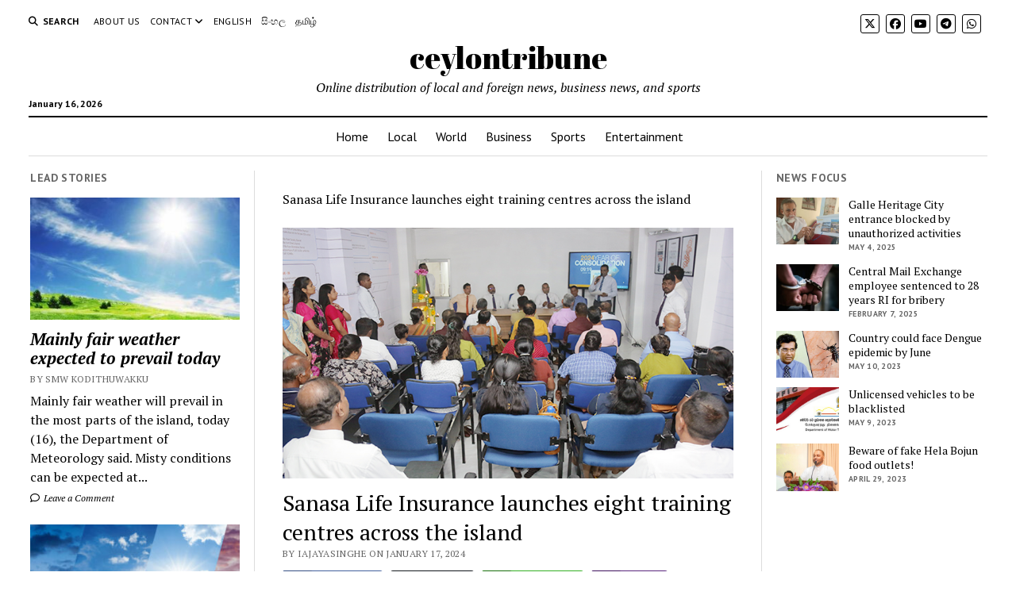

--- FILE ---
content_type: text/html; charset=UTF-8
request_url: https://ceylontribune.com/?p=611
body_size: 14842
content:
<!DOCTYPE html>

<html lang="en">

<head>
	<meta name='robots' content='index, follow, max-image-preview:large, max-snippet:-1, max-video-preview:-1' />
<meta charset="UTF-8" />
<meta name="viewport" content="width=device-width, initial-scale=1" />
<meta name="template" content="Mission News 1.65" />

	<!-- This site is optimized with the Yoast SEO plugin v26.7 - https://yoast.com/wordpress/plugins/seo/ -->
	<title>Sanasa Life Insurance launches eight training centres across the island - ceylontribune</title>
	<link rel="canonical" href="https://ceylontribune.com/?p=611" />
	<meta property="og:locale" content="en_US" />
	<meta property="og:type" content="article" />
	<meta property="og:title" content="Sanasa Life Insurance launches eight training centres across the island - ceylontribune" />
	<meta property="og:description" content="Sanasa Life Insurance Company PLC has commenced a programme to establish training centres in all parts of the country to improve the knowledge, attitude and&#8230;" />
	<meta property="og:url" content="https://ceylontribune.com/?p=611" />
	<meta property="og:site_name" content="ceylontribune" />
	<meta property="article:published_time" content="2024-01-17T09:37:38+00:00" />
	<meta property="article:modified_time" content="2024-01-29T09:38:27+00:00" />
	<meta property="og:image" content="https://ceylontribune.com/wp-content/uploads/2024/01/SANASA.jpg" />
	<meta property="og:image:width" content="800" />
	<meta property="og:image:height" content="445" />
	<meta property="og:image:type" content="image/jpeg" />
	<meta name="author" content="iajayasinghe" />
	<meta name="twitter:card" content="summary_large_image" />
	<meta name="twitter:label1" content="Written by" />
	<meta name="twitter:data1" content="iajayasinghe" />
	<meta name="twitter:label2" content="Est. reading time" />
	<meta name="twitter:data2" content="2 minutes" />
	<script type="application/ld+json" class="yoast-schema-graph">{"@context":"https://schema.org","@graph":[{"@type":"Article","@id":"https://ceylontribune.com/?p=611#article","isPartOf":{"@id":"https://ceylontribune.com/?p=611"},"author":{"name":"iajayasinghe","@id":"https://ceylontribune.com/#/schema/person/d654b633fa42ecf624f799a81e0a2bd6"},"headline":"Sanasa Life Insurance launches eight training centres across the island","datePublished":"2024-01-17T09:37:38+00:00","dateModified":"2024-01-29T09:38:27+00:00","mainEntityOfPage":{"@id":"https://ceylontribune.com/?p=611"},"wordCount":292,"commentCount":0,"image":{"@id":"https://ceylontribune.com/?p=611#primaryimage"},"thumbnailUrl":"https://ceylontribune.com/wp-content/uploads/2024/01/SANASA.jpg","articleSection":["Business"],"inLanguage":"en","potentialAction":[{"@type":"CommentAction","name":"Comment","target":["https://ceylontribune.com/?p=611#respond"]}]},{"@type":"WebPage","@id":"https://ceylontribune.com/?p=611","url":"https://ceylontribune.com/?p=611","name":"Sanasa Life Insurance launches eight training centres across the island - ceylontribune","isPartOf":{"@id":"https://ceylontribune.com/#website"},"primaryImageOfPage":{"@id":"https://ceylontribune.com/?p=611#primaryimage"},"image":{"@id":"https://ceylontribune.com/?p=611#primaryimage"},"thumbnailUrl":"https://ceylontribune.com/wp-content/uploads/2024/01/SANASA.jpg","datePublished":"2024-01-17T09:37:38+00:00","dateModified":"2024-01-29T09:38:27+00:00","author":{"@id":"https://ceylontribune.com/#/schema/person/d654b633fa42ecf624f799a81e0a2bd6"},"inLanguage":"en","potentialAction":[{"@type":"ReadAction","target":["https://ceylontribune.com/?p=611"]}]},{"@type":"ImageObject","inLanguage":"en","@id":"https://ceylontribune.com/?p=611#primaryimage","url":"https://ceylontribune.com/wp-content/uploads/2024/01/SANASA.jpg","contentUrl":"https://ceylontribune.com/wp-content/uploads/2024/01/SANASA.jpg","width":800,"height":445},{"@type":"WebSite","@id":"https://ceylontribune.com/#website","url":"https://ceylontribune.com/","name":"ceylontribune","description":"Online distribution of local and foreign news, business news, and sports","potentialAction":[{"@type":"SearchAction","target":{"@type":"EntryPoint","urlTemplate":"https://ceylontribune.com/?s={search_term_string}"},"query-input":{"@type":"PropertyValueSpecification","valueRequired":true,"valueName":"search_term_string"}}],"inLanguage":"en"},{"@type":"Person","@id":"https://ceylontribune.com/#/schema/person/d654b633fa42ecf624f799a81e0a2bd6","name":"iajayasinghe","image":{"@type":"ImageObject","inLanguage":"en","@id":"https://ceylontribune.com/#/schema/person/image/","url":"https://secure.gravatar.com/avatar/b574735c65348f941b550f2a89ce95611ed25e20ca318c50d9fd231255436527?s=96&d=mm&r=g","contentUrl":"https://secure.gravatar.com/avatar/b574735c65348f941b550f2a89ce95611ed25e20ca318c50d9fd231255436527?s=96&d=mm&r=g","caption":"iajayasinghe"},"sameAs":["http://ceylontribune.com"],"url":"https://ceylontribune.com/?author=1"}]}</script>
	<!-- / Yoast SEO plugin. -->


<link rel='dns-prefetch' href='//fonts.googleapis.com' />
<link rel="alternate" type="application/rss+xml" title="ceylontribune &raquo; Feed" href="https://ceylontribune.com/?feed=rss2" />
<link rel="alternate" type="application/rss+xml" title="ceylontribune &raquo; Comments Feed" href="https://ceylontribune.com/?feed=comments-rss2" />
<link rel="alternate" type="application/rss+xml" title="ceylontribune &raquo; Sanasa Life Insurance launches eight training centres across the island Comments Feed" href="https://ceylontribune.com/?feed=rss2&#038;p=611" />
<link rel="alternate" title="oEmbed (JSON)" type="application/json+oembed" href="https://ceylontribune.com/index.php?rest_route=%2Foembed%2F1.0%2Fembed&#038;url=https%3A%2F%2Fceylontribune.com%2F%3Fp%3D611" />
<link rel="alternate" title="oEmbed (XML)" type="text/xml+oembed" href="https://ceylontribune.com/index.php?rest_route=%2Foembed%2F1.0%2Fembed&#038;url=https%3A%2F%2Fceylontribune.com%2F%3Fp%3D611&#038;format=xml" />
<style id='wp-img-auto-sizes-contain-inline-css' type='text/css'>
img:is([sizes=auto i],[sizes^="auto," i]){contain-intrinsic-size:3000px 1500px}
/*# sourceURL=wp-img-auto-sizes-contain-inline-css */
</style>
<style id='wp-emoji-styles-inline-css' type='text/css'>

	img.wp-smiley, img.emoji {
		display: inline !important;
		border: none !important;
		box-shadow: none !important;
		height: 1em !important;
		width: 1em !important;
		margin: 0 0.07em !important;
		vertical-align: -0.1em !important;
		background: none !important;
		padding: 0 !important;
	}
/*# sourceURL=wp-emoji-styles-inline-css */
</style>
<style id='wp-block-library-inline-css' type='text/css'>
:root{--wp-block-synced-color:#7a00df;--wp-block-synced-color--rgb:122,0,223;--wp-bound-block-color:var(--wp-block-synced-color);--wp-editor-canvas-background:#ddd;--wp-admin-theme-color:#007cba;--wp-admin-theme-color--rgb:0,124,186;--wp-admin-theme-color-darker-10:#006ba1;--wp-admin-theme-color-darker-10--rgb:0,107,160.5;--wp-admin-theme-color-darker-20:#005a87;--wp-admin-theme-color-darker-20--rgb:0,90,135;--wp-admin-border-width-focus:2px}@media (min-resolution:192dpi){:root{--wp-admin-border-width-focus:1.5px}}.wp-element-button{cursor:pointer}:root .has-very-light-gray-background-color{background-color:#eee}:root .has-very-dark-gray-background-color{background-color:#313131}:root .has-very-light-gray-color{color:#eee}:root .has-very-dark-gray-color{color:#313131}:root .has-vivid-green-cyan-to-vivid-cyan-blue-gradient-background{background:linear-gradient(135deg,#00d084,#0693e3)}:root .has-purple-crush-gradient-background{background:linear-gradient(135deg,#34e2e4,#4721fb 50%,#ab1dfe)}:root .has-hazy-dawn-gradient-background{background:linear-gradient(135deg,#faaca8,#dad0ec)}:root .has-subdued-olive-gradient-background{background:linear-gradient(135deg,#fafae1,#67a671)}:root .has-atomic-cream-gradient-background{background:linear-gradient(135deg,#fdd79a,#004a59)}:root .has-nightshade-gradient-background{background:linear-gradient(135deg,#330968,#31cdcf)}:root .has-midnight-gradient-background{background:linear-gradient(135deg,#020381,#2874fc)}:root{--wp--preset--font-size--normal:16px;--wp--preset--font-size--huge:42px}.has-regular-font-size{font-size:1em}.has-larger-font-size{font-size:2.625em}.has-normal-font-size{font-size:var(--wp--preset--font-size--normal)}.has-huge-font-size{font-size:var(--wp--preset--font-size--huge)}.has-text-align-center{text-align:center}.has-text-align-left{text-align:left}.has-text-align-right{text-align:right}.has-fit-text{white-space:nowrap!important}#end-resizable-editor-section{display:none}.aligncenter{clear:both}.items-justified-left{justify-content:flex-start}.items-justified-center{justify-content:center}.items-justified-right{justify-content:flex-end}.items-justified-space-between{justify-content:space-between}.screen-reader-text{border:0;clip-path:inset(50%);height:1px;margin:-1px;overflow:hidden;padding:0;position:absolute;width:1px;word-wrap:normal!important}.screen-reader-text:focus{background-color:#ddd;clip-path:none;color:#444;display:block;font-size:1em;height:auto;left:5px;line-height:normal;padding:15px 23px 14px;text-decoration:none;top:5px;width:auto;z-index:100000}html :where(.has-border-color){border-style:solid}html :where([style*=border-top-color]){border-top-style:solid}html :where([style*=border-right-color]){border-right-style:solid}html :where([style*=border-bottom-color]){border-bottom-style:solid}html :where([style*=border-left-color]){border-left-style:solid}html :where([style*=border-width]){border-style:solid}html :where([style*=border-top-width]){border-top-style:solid}html :where([style*=border-right-width]){border-right-style:solid}html :where([style*=border-bottom-width]){border-bottom-style:solid}html :where([style*=border-left-width]){border-left-style:solid}html :where(img[class*=wp-image-]){height:auto;max-width:100%}:where(figure){margin:0 0 1em}html :where(.is-position-sticky){--wp-admin--admin-bar--position-offset:var(--wp-admin--admin-bar--height,0px)}@media screen and (max-width:600px){html :where(.is-position-sticky){--wp-admin--admin-bar--position-offset:0px}}

/*# sourceURL=wp-block-library-inline-css */
</style><style id='global-styles-inline-css' type='text/css'>
:root{--wp--preset--aspect-ratio--square: 1;--wp--preset--aspect-ratio--4-3: 4/3;--wp--preset--aspect-ratio--3-4: 3/4;--wp--preset--aspect-ratio--3-2: 3/2;--wp--preset--aspect-ratio--2-3: 2/3;--wp--preset--aspect-ratio--16-9: 16/9;--wp--preset--aspect-ratio--9-16: 9/16;--wp--preset--color--black: #000000;--wp--preset--color--cyan-bluish-gray: #abb8c3;--wp--preset--color--white: #ffffff;--wp--preset--color--pale-pink: #f78da7;--wp--preset--color--vivid-red: #cf2e2e;--wp--preset--color--luminous-vivid-orange: #ff6900;--wp--preset--color--luminous-vivid-amber: #fcb900;--wp--preset--color--light-green-cyan: #7bdcb5;--wp--preset--color--vivid-green-cyan: #00d084;--wp--preset--color--pale-cyan-blue: #8ed1fc;--wp--preset--color--vivid-cyan-blue: #0693e3;--wp--preset--color--vivid-purple: #9b51e0;--wp--preset--gradient--vivid-cyan-blue-to-vivid-purple: linear-gradient(135deg,rgb(6,147,227) 0%,rgb(155,81,224) 100%);--wp--preset--gradient--light-green-cyan-to-vivid-green-cyan: linear-gradient(135deg,rgb(122,220,180) 0%,rgb(0,208,130) 100%);--wp--preset--gradient--luminous-vivid-amber-to-luminous-vivid-orange: linear-gradient(135deg,rgb(252,185,0) 0%,rgb(255,105,0) 100%);--wp--preset--gradient--luminous-vivid-orange-to-vivid-red: linear-gradient(135deg,rgb(255,105,0) 0%,rgb(207,46,46) 100%);--wp--preset--gradient--very-light-gray-to-cyan-bluish-gray: linear-gradient(135deg,rgb(238,238,238) 0%,rgb(169,184,195) 100%);--wp--preset--gradient--cool-to-warm-spectrum: linear-gradient(135deg,rgb(74,234,220) 0%,rgb(151,120,209) 20%,rgb(207,42,186) 40%,rgb(238,44,130) 60%,rgb(251,105,98) 80%,rgb(254,248,76) 100%);--wp--preset--gradient--blush-light-purple: linear-gradient(135deg,rgb(255,206,236) 0%,rgb(152,150,240) 100%);--wp--preset--gradient--blush-bordeaux: linear-gradient(135deg,rgb(254,205,165) 0%,rgb(254,45,45) 50%,rgb(107,0,62) 100%);--wp--preset--gradient--luminous-dusk: linear-gradient(135deg,rgb(255,203,112) 0%,rgb(199,81,192) 50%,rgb(65,88,208) 100%);--wp--preset--gradient--pale-ocean: linear-gradient(135deg,rgb(255,245,203) 0%,rgb(182,227,212) 50%,rgb(51,167,181) 100%);--wp--preset--gradient--electric-grass: linear-gradient(135deg,rgb(202,248,128) 0%,rgb(113,206,126) 100%);--wp--preset--gradient--midnight: linear-gradient(135deg,rgb(2,3,129) 0%,rgb(40,116,252) 100%);--wp--preset--font-size--small: 12px;--wp--preset--font-size--medium: 20px;--wp--preset--font-size--large: 21px;--wp--preset--font-size--x-large: 42px;--wp--preset--font-size--regular: 16px;--wp--preset--font-size--larger: 28px;--wp--preset--spacing--20: 0.44rem;--wp--preset--spacing--30: 0.67rem;--wp--preset--spacing--40: 1rem;--wp--preset--spacing--50: 1.5rem;--wp--preset--spacing--60: 2.25rem;--wp--preset--spacing--70: 3.38rem;--wp--preset--spacing--80: 5.06rem;--wp--preset--shadow--natural: 6px 6px 9px rgba(0, 0, 0, 0.2);--wp--preset--shadow--deep: 12px 12px 50px rgba(0, 0, 0, 0.4);--wp--preset--shadow--sharp: 6px 6px 0px rgba(0, 0, 0, 0.2);--wp--preset--shadow--outlined: 6px 6px 0px -3px rgb(255, 255, 255), 6px 6px rgb(0, 0, 0);--wp--preset--shadow--crisp: 6px 6px 0px rgb(0, 0, 0);}:where(.is-layout-flex){gap: 0.5em;}:where(.is-layout-grid){gap: 0.5em;}body .is-layout-flex{display: flex;}.is-layout-flex{flex-wrap: wrap;align-items: center;}.is-layout-flex > :is(*, div){margin: 0;}body .is-layout-grid{display: grid;}.is-layout-grid > :is(*, div){margin: 0;}:where(.wp-block-columns.is-layout-flex){gap: 2em;}:where(.wp-block-columns.is-layout-grid){gap: 2em;}:where(.wp-block-post-template.is-layout-flex){gap: 1.25em;}:where(.wp-block-post-template.is-layout-grid){gap: 1.25em;}.has-black-color{color: var(--wp--preset--color--black) !important;}.has-cyan-bluish-gray-color{color: var(--wp--preset--color--cyan-bluish-gray) !important;}.has-white-color{color: var(--wp--preset--color--white) !important;}.has-pale-pink-color{color: var(--wp--preset--color--pale-pink) !important;}.has-vivid-red-color{color: var(--wp--preset--color--vivid-red) !important;}.has-luminous-vivid-orange-color{color: var(--wp--preset--color--luminous-vivid-orange) !important;}.has-luminous-vivid-amber-color{color: var(--wp--preset--color--luminous-vivid-amber) !important;}.has-light-green-cyan-color{color: var(--wp--preset--color--light-green-cyan) !important;}.has-vivid-green-cyan-color{color: var(--wp--preset--color--vivid-green-cyan) !important;}.has-pale-cyan-blue-color{color: var(--wp--preset--color--pale-cyan-blue) !important;}.has-vivid-cyan-blue-color{color: var(--wp--preset--color--vivid-cyan-blue) !important;}.has-vivid-purple-color{color: var(--wp--preset--color--vivid-purple) !important;}.has-black-background-color{background-color: var(--wp--preset--color--black) !important;}.has-cyan-bluish-gray-background-color{background-color: var(--wp--preset--color--cyan-bluish-gray) !important;}.has-white-background-color{background-color: var(--wp--preset--color--white) !important;}.has-pale-pink-background-color{background-color: var(--wp--preset--color--pale-pink) !important;}.has-vivid-red-background-color{background-color: var(--wp--preset--color--vivid-red) !important;}.has-luminous-vivid-orange-background-color{background-color: var(--wp--preset--color--luminous-vivid-orange) !important;}.has-luminous-vivid-amber-background-color{background-color: var(--wp--preset--color--luminous-vivid-amber) !important;}.has-light-green-cyan-background-color{background-color: var(--wp--preset--color--light-green-cyan) !important;}.has-vivid-green-cyan-background-color{background-color: var(--wp--preset--color--vivid-green-cyan) !important;}.has-pale-cyan-blue-background-color{background-color: var(--wp--preset--color--pale-cyan-blue) !important;}.has-vivid-cyan-blue-background-color{background-color: var(--wp--preset--color--vivid-cyan-blue) !important;}.has-vivid-purple-background-color{background-color: var(--wp--preset--color--vivid-purple) !important;}.has-black-border-color{border-color: var(--wp--preset--color--black) !important;}.has-cyan-bluish-gray-border-color{border-color: var(--wp--preset--color--cyan-bluish-gray) !important;}.has-white-border-color{border-color: var(--wp--preset--color--white) !important;}.has-pale-pink-border-color{border-color: var(--wp--preset--color--pale-pink) !important;}.has-vivid-red-border-color{border-color: var(--wp--preset--color--vivid-red) !important;}.has-luminous-vivid-orange-border-color{border-color: var(--wp--preset--color--luminous-vivid-orange) !important;}.has-luminous-vivid-amber-border-color{border-color: var(--wp--preset--color--luminous-vivid-amber) !important;}.has-light-green-cyan-border-color{border-color: var(--wp--preset--color--light-green-cyan) !important;}.has-vivid-green-cyan-border-color{border-color: var(--wp--preset--color--vivid-green-cyan) !important;}.has-pale-cyan-blue-border-color{border-color: var(--wp--preset--color--pale-cyan-blue) !important;}.has-vivid-cyan-blue-border-color{border-color: var(--wp--preset--color--vivid-cyan-blue) !important;}.has-vivid-purple-border-color{border-color: var(--wp--preset--color--vivid-purple) !important;}.has-vivid-cyan-blue-to-vivid-purple-gradient-background{background: var(--wp--preset--gradient--vivid-cyan-blue-to-vivid-purple) !important;}.has-light-green-cyan-to-vivid-green-cyan-gradient-background{background: var(--wp--preset--gradient--light-green-cyan-to-vivid-green-cyan) !important;}.has-luminous-vivid-amber-to-luminous-vivid-orange-gradient-background{background: var(--wp--preset--gradient--luminous-vivid-amber-to-luminous-vivid-orange) !important;}.has-luminous-vivid-orange-to-vivid-red-gradient-background{background: var(--wp--preset--gradient--luminous-vivid-orange-to-vivid-red) !important;}.has-very-light-gray-to-cyan-bluish-gray-gradient-background{background: var(--wp--preset--gradient--very-light-gray-to-cyan-bluish-gray) !important;}.has-cool-to-warm-spectrum-gradient-background{background: var(--wp--preset--gradient--cool-to-warm-spectrum) !important;}.has-blush-light-purple-gradient-background{background: var(--wp--preset--gradient--blush-light-purple) !important;}.has-blush-bordeaux-gradient-background{background: var(--wp--preset--gradient--blush-bordeaux) !important;}.has-luminous-dusk-gradient-background{background: var(--wp--preset--gradient--luminous-dusk) !important;}.has-pale-ocean-gradient-background{background: var(--wp--preset--gradient--pale-ocean) !important;}.has-electric-grass-gradient-background{background: var(--wp--preset--gradient--electric-grass) !important;}.has-midnight-gradient-background{background: var(--wp--preset--gradient--midnight) !important;}.has-small-font-size{font-size: var(--wp--preset--font-size--small) !important;}.has-medium-font-size{font-size: var(--wp--preset--font-size--medium) !important;}.has-large-font-size{font-size: var(--wp--preset--font-size--large) !important;}.has-x-large-font-size{font-size: var(--wp--preset--font-size--x-large) !important;}
/*# sourceURL=global-styles-inline-css */
</style>

<style id='classic-theme-styles-inline-css' type='text/css'>
/*! This file is auto-generated */
.wp-block-button__link{color:#fff;background-color:#32373c;border-radius:9999px;box-shadow:none;text-decoration:none;padding:calc(.667em + 2px) calc(1.333em + 2px);font-size:1.125em}.wp-block-file__button{background:#32373c;color:#fff;text-decoration:none}
/*# sourceURL=/wp-includes/css/classic-themes.min.css */
</style>
<link rel='stylesheet' id='ssb-front-css-css' href='https://ceylontribune.com/wp-content/plugins/simple-social-buttons/assets/css/front.css?ver=6.2.0' type='text/css' media='all' />
<link rel='stylesheet' id='ct-mission-news-google-fonts-css' href='//fonts.googleapis.com/css?family=Abril+Fatface%7CPT+Sans%3A400%2C700%7CPT+Serif%3A400%2C400i%2C700%2C700i&#038;subset=latin%2Clatin-ext&#038;display=swap&#038;ver=6.9' type='text/css' media='all' />
<link rel='stylesheet' id='ct-mission-news-font-awesome-css' href='https://ceylontribune.com/wp-content/themes/mission-news/assets/font-awesome/css/all.min.css?ver=6.9' type='text/css' media='all' />
<link rel='stylesheet' id='ct-mission-news-style-css' href='https://ceylontribune.com/wp-content/themes/mission-news/style.css?ver=6.9' type='text/css' media='all' />
<script type="text/javascript" src="https://ceylontribune.com/wp-includes/js/jquery/jquery.min.js?ver=3.7.1" id="jquery-core-js"></script>
<script type="text/javascript" src="https://ceylontribune.com/wp-includes/js/jquery/jquery-migrate.min.js?ver=3.4.1" id="jquery-migrate-js"></script>
<link rel="https://api.w.org/" href="https://ceylontribune.com/index.php?rest_route=/" /><link rel="alternate" title="JSON" type="application/json" href="https://ceylontribune.com/index.php?rest_route=/wp/v2/posts/611" /><link rel="EditURI" type="application/rsd+xml" title="RSD" href="https://ceylontribune.com/xmlrpc.php?rsd" />
<meta name="generator" content="WordPress 6.9" />
<link rel='shortlink' href='https://ceylontribune.com/?p=611' />
 <style media="screen">

		.simplesocialbuttons.simplesocialbuttons_inline .ssb-fb-like, .simplesocialbuttons.simplesocialbuttons_inline amp-facebook-like {
	  margin: ;
	}
		 /*inline margin*/
	
		.simplesocialbuttons.simplesocialbuttons_inline.simplesocial-simple-round button{
	  margin: ;
	}
	
	
	
	
	
			 /*margin-digbar*/

	
	
	
	
	
	
	
</style>

<!-- Open Graph Meta Tags generated by Simple Social Buttons 6.2.0 -->
<meta property="og:title" content="Sanasa Life Insurance launches eight training centres across the island - ceylontribune" />
<meta property="og:type" content="article" />
<meta property="og:description" content="Sanasa Life Insurance Company PLC has commenced a programme to establish training centres in all parts of the country to improve the knowledge, attitude and skills of its human resources. The first such centre was recently declared open in Anuradhapura and another eight centres are planned to be established in the country. The top management of the Company including Sanasa&hellip;" />
<meta property="og:url" content="https://ceylontribune.com/?p=611" />
<meta property="og:site_name" content="ceylontribune" />
<meta property="og:image" content="https://ceylontribune.com/wp-content/uploads/2024/01/SANASA.jpg" />
<meta name="twitter:card" content="summary_large_image" />
<meta name="twitter:description" content="Sanasa Life Insurance Company PLC has commenced a programme to establish training centres in all parts of the country to improve the knowledge, attitude and skills of its human resources. The first such centre was recently declared open in Anuradhapura and another eight centres are planned to be established in the country. The top management of the Company including Sanasa&hellip;" />
<meta name="twitter:title" content="Sanasa Life Insurance launches eight training centres across the island - ceylontribune" />
<meta property="twitter:image" content="https://ceylontribune.com/wp-content/uploads/2024/01/SANASA.jpg" />
<link rel='stylesheet' id='gglcptch-css' href='https://ceylontribune.com/wp-content/plugins/google-captcha/css/gglcptch.css?ver=1.85' type='text/css' media='all' />
</head>

<body id="mission-news" class="wp-singular post-template-default single single-post postid-611 single-format-standard wp-theme-mission-news">
<a class="skip-content" href="#main">Press &quot;Enter&quot; to skip to content</a>
<div id="overflow-container" class="overflow-container">
	<div id="max-width" class="max-width">
							<header class="site-header" id="site-header" role="banner">
				<div class="top-nav">
					<button id="search-toggle" class="search-toggle"><i class="fas fa-search"></i><span>Search</span></button>
<div id="search-form-popup" class="search-form-popup">
	<div class="inner">
		<div class="title">Search ceylontribune</div>
		<div class='search-form-container'>
    <form role="search" method="get" class="search-form" action="https://ceylontribune.com">
        <input id="search-field" type="search" class="search-field" value="" name="s"
               title="Search" placeholder=" Search for..." />
        <input type="submit" class="search-submit" value='Search'/>
    </form>
</div>		<a id="close-search" class="close" href="#"><svg xmlns="http://www.w3.org/2000/svg" width="20" height="20" viewBox="0 0 20 20" version="1.1"><g stroke="none" stroke-width="1" fill="none" fill-rule="evenodd"><g transform="translate(-17.000000, -12.000000)" fill="#000000"><g transform="translate(17.000000, 12.000000)"><rect transform="translate(10.000000, 10.000000) rotate(45.000000) translate(-10.000000, -10.000000) " x="9" y="-2" width="2" height="24"/><rect transform="translate(10.000000, 10.000000) rotate(-45.000000) translate(-10.000000, -10.000000) " x="9" y="-2" width="2" height="24"/></g></g></g></svg></a>
	</div>
</div>
					<div id="menu-secondary-container" class="menu-secondary-container">
						<div id="menu-secondary" class="menu-container menu-secondary" role="navigation">
	<nav class="menu"><ul id="menu-secondary-items" class="menu-secondary-items"><li id="menu-item-37" class="menu-item menu-item-type-custom menu-item-object-custom menu-item-37"><a href="#">About Us</a></li>
<li id="menu-item-38" class="menu-item menu-item-type-custom menu-item-object-custom menu-item-has-children menu-item-38"><a href="#">Contact</a><button class="toggle-dropdown" aria-expanded="false" name="toggle-dropdown"><span class="screen-reader-text">open menu</span><i class="fas fa-angle-right"></i></button>
<ul class="sub-menu">
	<li id="menu-item-39" class="menu-item menu-item-type-custom menu-item-object-custom menu-item-39"><a href="#">General</a></li>
	<li id="menu-item-40" class="menu-item menu-item-type-custom menu-item-object-custom menu-item-40"><a href="#">Advertising</a></li>
</ul>
</li>
<li id="menu-item-41" class="menu-item menu-item-type-custom menu-item-object-custom menu-item-41"><a href="https://www.ceylontribune.com">English</a></li>
<li id="menu-item-42" class="menu-item menu-item-type-custom menu-item-object-custom menu-item-42"><a href="https://www.janahanda.com">සිංහල</a></li>
<li id="menu-item-43" class="menu-item menu-item-type-custom menu-item-object-custom menu-item-43"><a href="https://www.ilangayinkural.com">தமிழ்</a></li>
</ul></nav></div>
					</div>
					<ul id='social-media-icons' class='social-media-icons'><li>					<a class="twitter" target="_blank"
					   href="#">
						<i class="fa-brands fa-x-twitter"
						   title="twitter"></i>
					</a>
					</li><li>					<a class="facebook" target="_blank"
					   href="#">
						<i class="fab fa-facebook"
						   title="facebook"></i>
					</a>
					</li><li>					<a class="youtube" target="_blank"
					   href="#">
						<i class="fab fa-youtube"
						   title="youtube"></i>
					</a>
					</li><li>					<a class="telegram" target="_blank"
					   href="#">
						<i class="fab fa-telegram"
						   title="telegram"></i>
					</a>
					</li><li>					<a class="whatsapp" target="_blank"
					   href="#">
						<i class="fab fa-whatsapp"
						   title="whatsapp"></i>
					</a>
					</li></ul>				</div>
				<div id="title-container" class="title-container"><div class='site-title has-date'><a href='https://ceylontribune.com'>ceylontribune</a></div><p class="date">January 16, 2026</p><p class="tagline">Online distribution of local and foreign news, business news, and sports</p>				</div>
				<button id="toggle-navigation" class="toggle-navigation" name="toggle-navigation" aria-expanded="false">
					<span class="screen-reader-text">open menu</span>
					<svg xmlns="http://www.w3.org/2000/svg" width="24" height="18" viewBox="0 0 24 18" version="1.1"><g stroke="none" stroke-width="1" fill="none" fill-rule="evenodd"><g transform="translate(-272.000000, -21.000000)" fill="#000000"><g transform="translate(266.000000, 12.000000)"><g transform="translate(6.000000, 9.000000)"><rect class="top-bar" x="0" y="0" width="24" height="2"/><rect class="middle-bar" x="0" y="8" width="24" height="2"/><rect class="bottom-bar" x="0" y="16" width="24" height="2"/></g></g></g></g></svg>				</button>
				<div id="menu-primary-container" class="menu-primary-container tier-1">
					<div class="dropdown-navigation"><a id="back-button" class="back-button" href="#"><i class="fas fa-angle-left"></i> Back</a><span class="label"></span></div>
<div id="menu-primary" class="menu-container menu-primary" role="navigation">
    <nav class="menu"><ul id="menu-primary-items" class="menu-primary-items"><li id="menu-item-44" class="menu-item menu-item-type-custom menu-item-object-custom menu-item-home menu-item-44"><a href="http://ceylontribune.com">Home</a></li>
<li id="menu-item-10" class="menu-item menu-item-type-taxonomy menu-item-object-category menu-item-10"><a href="https://ceylontribune.com/?cat=4">Local</a></li>
<li id="menu-item-11" class="menu-item menu-item-type-taxonomy menu-item-object-category menu-item-11"><a href="https://ceylontribune.com/?cat=5">World</a></li>
<li id="menu-item-12" class="menu-item menu-item-type-taxonomy menu-item-object-category current-post-ancestor current-menu-parent current-post-parent menu-item-12"><a href="https://ceylontribune.com/?cat=6">Business</a></li>
<li id="menu-item-13" class="menu-item menu-item-type-taxonomy menu-item-object-category menu-item-13"><a href="https://ceylontribune.com/?cat=7">Sports</a></li>
<li id="menu-item-27" class="menu-item menu-item-type-taxonomy menu-item-object-category menu-item-27"><a href="https://ceylontribune.com/?cat=10">Entertainment</a></li>
</ul></nav></div>
				</div>
			</header>
								<div class="content-container">
						<div class="layout-container">
				    <aside class="sidebar sidebar-left" id="sidebar-left" role="complementary">
        <div class="inner">
            <section id="ct_mission_news_post_list-1" class="widget widget_ct_mission_news_post_list"><div class="style-1"><h2 class="widget-title">Lead Stories</h2><ul><li class="post-item has-image"><div class="top"><div class="featured-image"><a href="https://ceylontribune.com/?p=5409">Mainly fair weather expected to prevail today<img width="300" height="176" src="https://ceylontribune.com/wp-content/uploads/2026/01/weather-4-300x176.jpg" class="attachment-medium size-medium wp-post-image" alt="" decoding="async" fetchpriority="high" srcset="https://ceylontribune.com/wp-content/uploads/2026/01/weather-4-300x176.jpg 300w, https://ceylontribune.com/wp-content/uploads/2026/01/weather-4.jpg 746w" sizes="(max-width: 300px) 100vw, 300px" /></a></div><div class="top-inner"><a href="https://ceylontribune.com/?p=5409" class="title">Mainly fair weather expected to prevail today</a><div class="post-byline">By SMW Kodithuwakku</div></div></div><div class="bottom"><div class="excerpt">Mainly fair weather will prevail in the most parts of the island, today (16), the Department of Meteorology said. Misty conditions can be expected at...</div><span class="comments-link">
	<a href="https://ceylontribune.com/?p=5409#respond">
	<i class="far fa-comment" title="comment icon"></i>
		Leave a Comment	</a>
</span></div></li><li class="post-item has-image"><div class="top"><div class="featured-image"><a href="https://ceylontribune.com/?p=5398">Prevailing showery conditions to reduce from tomorrow<img width="300" height="176" src="https://ceylontribune.com/wp-content/uploads/2025/02/weather-300x176.jpg" class="attachment-medium size-medium wp-post-image" alt="" decoding="async" srcset="https://ceylontribune.com/wp-content/uploads/2025/02/weather-300x176.jpg 300w, https://ceylontribune.com/wp-content/uploads/2025/02/weather.jpg 746w" sizes="(max-width: 300px) 100vw, 300px" /></a></div><div class="top-inner"><a href="https://ceylontribune.com/?p=5398" class="title">Prevailing showery conditions to reduce from tomorrow</a><div class="post-byline">By SMW Kodithuwakku</div></div></div><div class="bottom"><div class="excerpt">The prevailing showery condition over the island is expected to reduce from tomorrow (15), the Department of Meteorology stated. A few showers are likely in...</div><span class="comments-link">
	<a href="https://ceylontribune.com/?p=5398#respond">
	<i class="far fa-comment" title="comment icon"></i>
		Leave a Comment	</a>
</span></div></li><li class="post-item has-image"><div class="top"><div class="featured-image"><a href="https://ceylontribune.com/?p=5391">Fairly heavy showers expected in parts of the island today<img width="300" height="176" src="https://ceylontribune.com/wp-content/uploads/2025/06/rain1-300x176.jpg" class="attachment-medium size-medium wp-post-image" alt="" decoding="async" srcset="https://ceylontribune.com/wp-content/uploads/2025/06/rain1-300x176.jpg 300w, https://ceylontribune.com/wp-content/uploads/2025/06/rain1.jpg 746w" sizes="(max-width: 300px) 100vw, 300px" /></a></div><div class="top-inner"><a href="https://ceylontribune.com/?p=5391" class="title">Fairly heavy showers expected in parts of the island today</a><div class="post-byline">By SMW Kodithuwakku</div></div></div><div class="bottom"><div class="excerpt">Showers or thundershowers will occur at times in Northern, North-central, Uva, Eastern and Central provinces and Hambantota district, today (12), the Department of Meteorology said....</div><span class="comments-link">
	<a href="https://ceylontribune.com/?p=5391#respond">
	<i class="far fa-comment" title="comment icon"></i>
		Leave a Comment	</a>
</span></div></li><li class="post-item has-image"><div class="top"><div class="featured-image"><a href="https://ceylontribune.com/?p=5386">Low pressure area over Gulf of Mannar weakens further<img width="300" height="176" src="https://ceylontribune.com/wp-content/uploads/2026/01/weather-3-300x176.jpg" class="attachment-medium size-medium wp-post-image" alt="" decoding="async" srcset="https://ceylontribune.com/wp-content/uploads/2026/01/weather-3-300x176.jpg 300w, https://ceylontribune.com/wp-content/uploads/2026/01/weather-3.jpg 746w" sizes="(max-width: 300px) 100vw, 300px" /></a></div><div class="top-inner"><a href="https://ceylontribune.com/?p=5386" class="title">Low pressure area over Gulf of Mannar weakens further</a><div class="post-byline">By SMW Kodithuwakku</div></div></div><div class="bottom"><div class="excerpt">The low pressure area over the Gulf of Mannar in Sri Lanka is weakening further. Therefore, the influence of this system on the island&rsquo;s weather...</div><span class="comments-link">
	<a href="https://ceylontribune.com/?p=5386#respond">
	<i class="far fa-comment" title="comment icon"></i>
		Leave a Comment	</a>
</span></div></li><li class="post-item has-image"><div class="top"><div class="featured-image"><a href="https://ceylontribune.com/?p=5368">Deep depression in Bay of Bengal likely to intensify further<img width="300" height="176" src="https://ceylontribune.com/wp-content/uploads/2026/01/weather-2-300x176.jpg" class="attachment-medium size-medium wp-post-image" alt="" decoding="async" srcset="https://ceylontribune.com/wp-content/uploads/2026/01/weather-2-300x176.jpg 300w, https://ceylontribune.com/wp-content/uploads/2026/01/weather-2.jpg 746w" sizes="(max-width: 300px) 100vw, 300px" /></a></div><div class="top-inner"><a href="https://ceylontribune.com/?p=5368" class="title">Deep depression in Bay of Bengal likely to intensify further</a><div class="post-byline">By SMW Kodithuwakku</div></div></div><div class="bottom"><div class="excerpt">The deep depression in the Bay of Bengal to the southeast of Sri Lanka (At 04:00 a.m. on Jan 9, 2026 located about 200 km...</div><span class="comments-link">
	<a href="https://ceylontribune.com/?p=5368#respond">
	<i class="far fa-comment" title="comment icon"></i>
		Leave a Comment	</a>
</span></div></li></ul></div></section>        </div>
    </aside>
				<section id="main" class="main" role="main">
					<p id="breadcrumbs"><span><span class="breadcrumb_last" aria-current="page">Sanasa Life Insurance launches eight training centres across the island</span></span></p>
<div id="loop-container" class="loop-container">
    <div class="post-611 post type-post status-publish format-standard has-post-thumbnail hentry category-business entry">
		<article>
		<div class="featured-image"><img width="800" height="445" src="https://ceylontribune.com/wp-content/uploads/2024/01/SANASA.jpg" class="attachment-full size-full wp-post-image" alt="" decoding="async" loading="lazy" srcset="https://ceylontribune.com/wp-content/uploads/2024/01/SANASA.jpg 800w, https://ceylontribune.com/wp-content/uploads/2024/01/SANASA-300x167.jpg 300w, https://ceylontribune.com/wp-content/uploads/2024/01/SANASA-768x427.jpg 768w" sizes="auto, (max-width: 800px) 100vw, 800px" /></div>		<div class='post-header'>
			<h1 class='post-title'>Sanasa Life Insurance launches eight training centres across the island</h1>
			<div class="post-byline">By iajayasinghe on January 17, 2024</div>		</div>
				<div class="post-content">
					<div class="simplesocialbuttons simplesocial-simple-round simplesocialbuttons_inline simplesocialbuttons-align-left post-611 post  simplesocialbuttons-inline-no-animation">
<button class="simplesocial-fb-share"  rel="nofollow"  target="_blank"  aria-label="Facebook Share" data-href="https://www.facebook.com/sharer/sharer.php?u=https://ceylontribune.com/?p=611" onClick="javascript:window.open(this.dataset.href, '', 'menubar=no,toolbar=no,resizable=yes,scrollbars=yes,height=600,width=600');return false;"><span class="simplesocialtxt">Facebook </span> </button>
<button class="simplesocial-twt-share"  rel="nofollow"  target="_blank"  aria-label="Twitter Share" data-href="https://twitter.com/intent/tweet?text=Sanasa+Life+Insurance+launches+eight+training+centres+across+the+island&url=https://ceylontribune.com/?p=611" onClick="javascript:window.open(this.dataset.href, '', 'menubar=no,toolbar=no,resizable=yes,scrollbars=yes,height=600,width=600');return false;"><span class="simplesocialtxt">Twitter</span> </button>
<button onClick="javascript:window.open(this.dataset.href, '_blank' );return false;" class="simplesocial-whatsapp-share"  rel="nofollow"  target="_blank"  aria-label="WhatsApp Share" data-href="https://api.whatsapp.com/send?text=https://ceylontribune.com/?p=611"><span class="simplesocialtxt">WhatsApp</span></button>
<button onClick="javascript:window.open(this.dataset.href, '_self' );return false;" class="simplesocial-viber-share"  rel="nofollow"  target="_blank"  aria-label="Viber Share" data-href="viber://forward?text=https://ceylontribune.com/?p=611"><span class="simplesocialtxt">Viber</span></button>
</div>
<p>Sanasa Life Insurance Company PLC has commenced a programme to establish training centres in all parts of the country to improve the knowledge, attitude and skills of its human resources. The first such centre was recently declared open in Anuradhapura and another eight centres are planned to be established in the country. The top management of the Company including Sanasa Leader Vishwa Prasadini, Dr. P.A. Kiriwandeniya, the Board of Directors, Managing Director Indika Kiriwandeniya, Chairman, Dr. H.J.S.K. Wickramaratne, Sanasa Life Insurance Chief Executive Officer (CEO) Ivan Nicholas, Chief Business Officer Kennedy J. Michael were present during the opening ceremony of Anuradhapura Centre.</p>
<p>Speaking during the ceremony, Sanasa Life Insurance CEO Mr. Nicholas said: &#8220;This is a breakthrough in the insurance industry. It is planned to develop a programme through this training centre to improve the knowledge, attitude and skills of our officers as well as those who are not within our organisation. The relationship with Sanasa societies, which is the foundation of the institution, will further improve through this programme.&#8221;</p>
<p>The Centre in Anuradhapura, which can accommodate about 50 persons at a time, has all facilities including air conditioning and modern technology-based equipment. One of the main objectives of the establishment of these centers is to improve the knowledge, attitude, skills including those related to leadership, ability to work as a team, personality and discipline of the apprentice staff of the organisation as well as the officers. It is notable that Sanasa Life Insurance, as the only insurance company working with Sanasa Education Campus approved by the University Grants Commission (UGC), directs trainees from these training centres for the degree, diploma and certificate programmes conducted by Sanasa Education Campus.</p>
<div class="simplesocialbuttons simplesocial-simple-round simplesocialbuttons_inline simplesocialbuttons-align-left post-611 post  simplesocialbuttons-inline-no-animation">
<button class="simplesocial-fb-share"  rel="nofollow"  target="_blank"  aria-label="Facebook Share" data-href="https://www.facebook.com/sharer/sharer.php?u=https://ceylontribune.com/?p=611" onClick="javascript:window.open(this.dataset.href, '', 'menubar=no,toolbar=no,resizable=yes,scrollbars=yes,height=600,width=600');return false;"><span class="simplesocialtxt">Facebook </span> </button>
<button class="simplesocial-twt-share"  rel="nofollow"  target="_blank"  aria-label="Twitter Share" data-href="https://twitter.com/intent/tweet?text=Sanasa+Life+Insurance+launches+eight+training+centres+across+the+island&url=https://ceylontribune.com/?p=611" onClick="javascript:window.open(this.dataset.href, '', 'menubar=no,toolbar=no,resizable=yes,scrollbars=yes,height=600,width=600');return false;"><span class="simplesocialtxt">Twitter</span> </button>
<button onClick="javascript:window.open(this.dataset.href, '_blank' );return false;" class="simplesocial-whatsapp-share"  rel="nofollow"  target="_blank"  aria-label="WhatsApp Share" data-href="https://api.whatsapp.com/send?text=https://ceylontribune.com/?p=611"><span class="simplesocialtxt">WhatsApp</span></button>
<button onClick="javascript:window.open(this.dataset.href, '_self' );return false;" class="simplesocial-viber-share"  rel="nofollow"  target="_blank"  aria-label="Viber Share" data-href="viber://forward?text=https://ceylontribune.com/?p=611"><span class="simplesocialtxt">Viber</span></button>
</div>
								</div>
		<div class="post-meta">
			<p class="post-categories"><span>Published in</span> <a href="https://ceylontribune.com/?cat=6" title="View all posts in Business">Business</a></p>									<div class="post-author">
		<div class="avatar-container">
		<img alt='iajayasinghe' src='https://secure.gravatar.com/avatar/b574735c65348f941b550f2a89ce95611ed25e20ca318c50d9fd231255436527?s=78&#038;d=mm&#038;r=g' srcset='https://secure.gravatar.com/avatar/b574735c65348f941b550f2a89ce95611ed25e20ca318c50d9fd231255436527?s=156&#038;d=mm&#038;r=g 2x' class='avatar avatar-78 photo' height='78' width='78' loading='lazy' decoding='async'/>	</div>
		<div>
		<div class="author">iajayasinghe</div>
		<p></p>
			</div>
</div>
		</div>
		<div class="more-from-category">
	<div class="category-container"><div class="top"><span class="section-title">More from <span>Business</span></span><a class="category-link" href="https://ceylontribune.com/?cat=6">More posts in Business &raquo;</a></div><ul><li><div class="featured-image"><a href="https://ceylontribune.com/?p=5400">Pelwatte Dairy Wins ‘Best Dairy Products Brand of the Year 2025’ at People’s Pinnacle Awards<img width="300" height="167" src="https://ceylontribune.com/wp-content/uploads/2026/01/Pelwatte-300x167.jpg" class="attachment-medium size-medium wp-post-image" alt="" decoding="async" loading="lazy" srcset="https://ceylontribune.com/wp-content/uploads/2026/01/Pelwatte-300x167.jpg 300w, https://ceylontribune.com/wp-content/uploads/2026/01/Pelwatte-768x427.jpg 768w, https://ceylontribune.com/wp-content/uploads/2026/01/Pelwatte.jpg 800w" sizes="auto, (max-width: 300px) 100vw, 300px" /></a></div><a href="https://ceylontribune.com/?p=5400" class="title">Pelwatte Dairy Wins ‘Best Dairy Products Brand of the Year 2025’ at People’s Pinnacle Awards</a></li><li><div class="featured-image"><a href="https://ceylontribune.com/?p=5395">Chinese Dragon Café opens flagship outlet in Galle<img width="300" height="167" src="https://ceylontribune.com/wp-content/uploads/2026/01/CDC-300x167.jpg" class="attachment-medium size-medium wp-post-image" alt="" decoding="async" loading="lazy" srcset="https://ceylontribune.com/wp-content/uploads/2026/01/CDC-300x167.jpg 300w, https://ceylontribune.com/wp-content/uploads/2026/01/CDC-768x427.jpg 768w, https://ceylontribune.com/wp-content/uploads/2026/01/CDC.jpg 800w" sizes="auto, (max-width: 300px) 100vw, 300px" /></a></div><a href="https://ceylontribune.com/?p=5395" class="title">Chinese Dragon Café opens flagship outlet in Galle</a></li><li><div class="featured-image"><a href="https://ceylontribune.com/?p=5375">Pasad Weerasekera Joins Board of AgriOne Solutions<img width="300" height="167" src="https://ceylontribune.com/wp-content/uploads/2026/01/Pasad-Weerasekera-300x167.jpg" class="attachment-medium size-medium wp-post-image" alt="" decoding="async" loading="lazy" srcset="https://ceylontribune.com/wp-content/uploads/2026/01/Pasad-Weerasekera-300x167.jpg 300w, https://ceylontribune.com/wp-content/uploads/2026/01/Pasad-Weerasekera-768x427.jpg 768w, https://ceylontribune.com/wp-content/uploads/2026/01/Pasad-Weerasekera.jpg 800w" sizes="auto, (max-width: 300px) 100vw, 300px" /></a></div><a href="https://ceylontribune.com/?p=5375" class="title">Pasad Weerasekera Joins Board of AgriOne Solutions</a></li><li><div class="featured-image"><a href="https://ceylontribune.com/?p=5354">Gilded Glamour at The Grand Kandyan: A Stellar Welcome to 2026<img width="300" height="167" src="https://ceylontribune.com/wp-content/uploads/2026/01/TGK-01-300x167.jpg" class="attachment-medium size-medium wp-post-image" alt="" decoding="async" loading="lazy" srcset="https://ceylontribune.com/wp-content/uploads/2026/01/TGK-01-300x167.jpg 300w, https://ceylontribune.com/wp-content/uploads/2026/01/TGK-01-768x427.jpg 768w, https://ceylontribune.com/wp-content/uploads/2026/01/TGK-01.jpg 800w" sizes="auto, (max-width: 300px) 100vw, 300px" /></a></div><a href="https://ceylontribune.com/?p=5354" class="title">Gilded Glamour at The Grand Kandyan: A Stellar Welcome to 2026</a></li><li><div class="featured-image"><a href="https://ceylontribune.com/?p=5345">Bally’s Celebrates Three Decades of Excellence at the Grand Awards 2025<img width="300" height="167" src="https://ceylontribune.com/wp-content/uploads/2026/01/Ballys-01-300x167.jpg" class="attachment-medium size-medium wp-post-image" alt="" decoding="async" loading="lazy" srcset="https://ceylontribune.com/wp-content/uploads/2026/01/Ballys-01-300x167.jpg 300w, https://ceylontribune.com/wp-content/uploads/2026/01/Ballys-01-768x427.jpg 768w, https://ceylontribune.com/wp-content/uploads/2026/01/Ballys-01.jpg 800w" sizes="auto, (max-width: 300px) 100vw, 300px" /></a></div><a href="https://ceylontribune.com/?p=5345" class="title">Bally’s Celebrates Three Decades of Excellence at the Grand Awards 2025</a></li></ul></div></div>	</article>
	    <section id="comments" class="comments">
        <div class="comments-number">
            <h2>
                Be First to Comment            </h2>
        </div>
        <ol class="comment-list">
                    </ol>
                	<div id="respond" class="comment-respond">
		<h3 id="reply-title" class="comment-reply-title">Leave a Reply <small><a rel="nofollow" id="cancel-comment-reply-link" href="/?p=611#respond" style="display:none;">Cancel reply</a></small></h3><form action="https://ceylontribune.com/wp-comments-post.php" method="post" id="commentform" class="comment-form"><p class="comment-notes"><span id="email-notes">Your email address will not be published.</span> <span class="required-field-message">Required fields are marked <span class="required">*</span></span></p><p class="comment-form-comment">
	            <label for="comment">Comment</label>
	            <textarea required id="comment" name="comment" cols="45" rows="8" aria-required="true"></textarea>
	        </p><p class="comment-form-author">
	            <label for="author">Name*</label>
	            <input id="author" name="author" type="text" placeholder="Jane Doe" value="" size="30" aria-required=true />
	        </p>
<p class="comment-form-email">
	            <label for="email">Email*</label>
	            <input id="email" name="email" type="email" placeholder="name@email.com" value="" size="30" aria-required=true />
	        </p>
<p class="comment-form-url">
	            <label for="url">Website</label>
	            <input id="url" name="url" type="url" placeholder="http://google.com" value="" size="30" />
	            </p>
<p class="comment-form-cookies-consent"><input id="wp-comment-cookies-consent" name="wp-comment-cookies-consent" type="checkbox" value="yes" /> <label for="wp-comment-cookies-consent">Save my name, email, and website in this browser for the next time I comment.</label></p>
<div class="gglcptch gglcptch_v2"><div id="gglcptch_recaptcha_949524415" class="gglcptch_recaptcha"></div>
				<noscript>
					<div style="width: 302px;">
						<div style="width: 302px; height: 422px; position: relative;">
							<div style="width: 302px; height: 422px; position: absolute;">
								<iframe src="https://www.google.com/recaptcha/api/fallback?k=6LeGmwETAAAAAMGWpwfNXYN11V3vqbWn-VOAXt_f" frameborder="0" scrolling="no" style="width: 302px; height:422px; border-style: none;"></iframe>
							</div>
						</div>
						<div style="border-style: none; bottom: 12px; left: 25px; margin: 0px; padding: 0px; right: 25px; background: #f9f9f9; border: 1px solid #c1c1c1; border-radius: 3px; height: 60px; width: 300px;">
							<input type="hidden" id="g-recaptcha-response" name="g-recaptcha-response" class="g-recaptcha-response" style="width: 250px !important; height: 40px !important; border: 1px solid #c1c1c1 !important; margin: 10px 25px !important; padding: 0px !important; resize: none !important;">
						</div>
					</div>
				</noscript></div><p class="form-submit"><input name="submit" type="submit" id="submit" class="submit" value="Post Comment" /> <input type='hidden' name='comment_post_ID' value='611' id='comment_post_ID' />
<input type='hidden' name='comment_parent' id='comment_parent' value='0' />
</p></form>	</div><!-- #respond -->
	    </section>
    </div></div>

</section> <!-- .main -->
	<aside class="sidebar sidebar-right" id="sidebar-right" role="complementary">
		<div class="inner">
			<section id="ct_mission_news_post_list-2" class="widget widget_ct_mission_news_post_list"><div class="style-2"><h2 class="widget-title">News Focus</h2><ul><li class="post-item has-image"><div class="top"><div class="featured-image"><a href="https://ceylontribune.com/?p=3586">Galle Heritage City entrance blocked by unauthorized activities<img width="300" height="167" src="https://ceylontribune.com/wp-content/uploads/2025/05/Galle-Fort-Nazzar-300x167.jpg" class="attachment-medium size-medium wp-post-image" alt="" decoding="async" loading="lazy" srcset="https://ceylontribune.com/wp-content/uploads/2025/05/Galle-Fort-Nazzar-300x167.jpg 300w, https://ceylontribune.com/wp-content/uploads/2025/05/Galle-Fort-Nazzar-768x427.jpg 768w, https://ceylontribune.com/wp-content/uploads/2025/05/Galle-Fort-Nazzar.jpg 800w" sizes="auto, (max-width: 300px) 100vw, 300px" /></a></div><div class="top-inner"><a href="https://ceylontribune.com/?p=3586" class="title">Galle Heritage City entrance blocked by unauthorized activities</a><div class="post-byline">May 4, 2025</div></div></div></li><li class="post-item has-image"><div class="top"><div class="featured-image"><a href="https://ceylontribune.com/?p=2955">Central Mail Exchange employee sentenced to 28 years RI for bribery<img width="300" height="167" src="https://ceylontribune.com/wp-content/uploads/2024/10/arrest-300x167.jpg" class="attachment-medium size-medium wp-post-image" alt="" decoding="async" loading="lazy" srcset="https://ceylontribune.com/wp-content/uploads/2024/10/arrest-300x167.jpg 300w, https://ceylontribune.com/wp-content/uploads/2024/10/arrest-768x427.jpg 768w, https://ceylontribune.com/wp-content/uploads/2024/10/arrest.jpg 800w" sizes="auto, (max-width: 300px) 100vw, 300px" /></a></div><div class="top-inner"><a href="https://ceylontribune.com/?p=2955" class="title">Central Mail Exchange employee sentenced to 28 years RI for bribery</a><div class="post-byline">February 7, 2025</div></div></div></li><li class="post-item has-image"><div class="top"><div class="featured-image"><a href="https://ceylontribune.com/?p=93">Country could face Dengue epidemic by June<img width="300" height="167" src="https://ceylontribune.com/wp-content/uploads/2023/05/Ananda-Wijewickrama-300x167.jpg" class="attachment-medium size-medium wp-post-image" alt="" decoding="async" loading="lazy" srcset="https://ceylontribune.com/wp-content/uploads/2023/05/Ananda-Wijewickrama-300x167.jpg 300w, https://ceylontribune.com/wp-content/uploads/2023/05/Ananda-Wijewickrama-768x427.jpg 768w, https://ceylontribune.com/wp-content/uploads/2023/05/Ananda-Wijewickrama.jpg 800w" sizes="auto, (max-width: 300px) 100vw, 300px" /></a></div><div class="top-inner"><a href="https://ceylontribune.com/?p=93" class="title">Country could face Dengue epidemic by June</a><div class="post-byline">May 10, 2023</div></div></div></li><li class="post-item has-image"><div class="top"><div class="featured-image"><a href="https://ceylontribune.com/?p=80">Unlicensed vehicles to be blacklisted<img width="300" height="167" src="https://ceylontribune.com/wp-content/uploads/2023/05/DMT-300x167.jpg" class="attachment-medium size-medium wp-post-image" alt="" decoding="async" loading="lazy" srcset="https://ceylontribune.com/wp-content/uploads/2023/05/DMT-300x167.jpg 300w, https://ceylontribune.com/wp-content/uploads/2023/05/DMT-768x427.jpg 768w, https://ceylontribune.com/wp-content/uploads/2023/05/DMT.jpg 800w" sizes="auto, (max-width: 300px) 100vw, 300px" /></a></div><div class="top-inner"><a href="https://ceylontribune.com/?p=80" class="title">Unlicensed vehicles to be blacklisted</a><div class="post-byline">May 9, 2023</div></div></div></li><li class="post-item has-image"><div class="top"><div class="featured-image"><a href="https://ceylontribune.com/?p=60">Beware of fake Hela Bojun food outlets!<img width="300" height="167" src="https://ceylontribune.com/wp-content/uploads/2023/04/Mahinda-Amaraweera-300x167.jpg" class="attachment-medium size-medium wp-post-image" alt="" decoding="async" loading="lazy" srcset="https://ceylontribune.com/wp-content/uploads/2023/04/Mahinda-Amaraweera-300x167.jpg 300w, https://ceylontribune.com/wp-content/uploads/2023/04/Mahinda-Amaraweera-768x427.jpg 768w, https://ceylontribune.com/wp-content/uploads/2023/04/Mahinda-Amaraweera.jpg 800w" sizes="auto, (max-width: 300px) 100vw, 300px" /></a></div><div class="top-inner"><a href="https://ceylontribune.com/?p=60" class="title">Beware of fake Hela Bojun food outlets!</a><div class="post-byline">April 29, 2023</div></div></div></li></ul></div></section>		</div>
	</aside>
</div><!-- layout-container -->
</div><!-- content-container -->

    <footer id="site-footer" class="site-footer" role="contentinfo">
                <div class="footer-title-container">
            <div class='site-title has-date'><a href='https://ceylontribune.com'>ceylontribune</a></div>            <p class="footer-tagline">Online distribution of local and foreign news, business news, and sports</p>            <ul class='social-media-icons'><li>					<a class="twitter" target="_blank"
					   href="#">
						<i class="fa-brands fa-x-twitter"
						   title="twitter"></i>
					</a>
					</li><li>					<a class="facebook" target="_blank"
					   href="#">
						<i class="fab fa-facebook"
						   title="facebook"></i>
					</a>
					</li><li>					<a class="youtube" target="_blank"
					   href="#">
						<i class="fab fa-youtube"
						   title="youtube"></i>
					</a>
					</li><li>					<a class="telegram" target="_blank"
					   href="#">
						<i class="fab fa-telegram"
						   title="telegram"></i>
					</a>
					</li><li>					<a class="whatsapp" target="_blank"
					   href="#">
						<i class="fab fa-whatsapp"
						   title="whatsapp"></i>
					</a>
					</li></ul>        </div>
        <div id="menu-footer-container" class="menu-footer-container">
            <div id="menu-footer" class="menu-container menu-footer" role="navigation">
	<nav class="menu"><ul id="menu-footer-items" class="menu-footer-items"><li id="menu-item-30" class="menu-item menu-item-type-custom menu-item-object-custom menu-item-home menu-item-30"><a href="https://ceylontribune.com">English</a></li>
<li id="menu-item-31" class="menu-item menu-item-type-custom menu-item-object-custom menu-item-31"><a href="https://janahanda.com">සිංහල</a></li>
<li id="menu-item-32" class="menu-item menu-item-type-custom menu-item-object-custom menu-item-32"><a href="https://ilangayinkural.com">தமிழ்</a></li>
</ul></nav></div>
        </div>
                <div class="design-credit">
            <span>
                <a href="https://www.competethemes.com/mission-news/" rel="nofollow">Mission News Theme</a> by Compete Themes.            </span>
        </div>
            </footer>
</div><!-- .max-width -->
</div><!-- .overflow-container -->


        <script>
            // Do not change this comment line otherwise Speed Optimizer won't be able to detect this script

            (function () {
                const calculateParentDistance = (child, parent) => {
                    let count = 0;
                    let currentElement = child;

                    // Traverse up the DOM tree until we reach parent or the top of the DOM
                    while (currentElement && currentElement !== parent) {
                        currentElement = currentElement.parentNode;
                        count++;
                    }

                    // If parent was not found in the hierarchy, return -1
                    if (!currentElement) {
                        return -1; // Indicates parent is not an ancestor of element
                    }

                    return count; // Number of layers between element and parent
                }
                const isMatchingClass = (linkRule, href, classes, ids) => {
                    return classes.includes(linkRule.value)
                }
                const isMatchingId = (linkRule, href, classes, ids) => {
                    return ids.includes(linkRule.value)
                }
                const isMatchingDomain = (linkRule, href, classes, ids) => {
                    if(!URL.canParse(href)) {
                        return false
                    }

                    const url = new URL(href)
                    const host = url.host
                    const hostsToMatch = [host]

                    if(host.startsWith('www.')) {
                        hostsToMatch.push(host.substring(4))
                    } else {
                        hostsToMatch.push('www.' + host)
                    }

                    return hostsToMatch.includes(linkRule.value)
                }
                const isMatchingExtension = (linkRule, href, classes, ids) => {
                    if(!URL.canParse(href)) {
                        return false
                    }

                    const url = new URL(href)

                    return url.pathname.endsWith('.' + linkRule.value)
                }
                const isMatchingSubdirectory = (linkRule, href, classes, ids) => {
                    if(!URL.canParse(href)) {
                        return false
                    }

                    const url = new URL(href)

                    return url.pathname.startsWith('/' + linkRule.value + '/')
                }
                const isMatchingProtocol = (linkRule, href, classes, ids) => {
                    if(!URL.canParse(href)) {
                        return false
                    }

                    const url = new URL(href)

                    return url.protocol === linkRule.value + ':'
                }
                const isMatchingExternal = (linkRule, href, classes, ids) => {
                    if(!URL.canParse(href) || !URL.canParse(document.location.href)) {
                        return false
                    }

                    const matchingProtocols = ['http:', 'https:']
                    const siteUrl = new URL(document.location.href)
                    const linkUrl = new URL(href)

                    // Links to subdomains will appear to be external matches according to JavaScript,
                    // but the PHP rules will filter those events out.
                    return matchingProtocols.includes(linkUrl.protocol) && siteUrl.host !== linkUrl.host
                }
                const isMatch = (linkRule, href, classes, ids) => {
                    switch (linkRule.type) {
                        case 'class':
                            return isMatchingClass(linkRule, href, classes, ids)
                        case 'id':
                            return isMatchingId(linkRule, href, classes, ids)
                        case 'domain':
                            return isMatchingDomain(linkRule, href, classes, ids)
                        case 'extension':
                            return isMatchingExtension(linkRule, href, classes, ids)
                        case 'subdirectory':
                            return isMatchingSubdirectory(linkRule, href, classes, ids)
                        case 'protocol':
                            return isMatchingProtocol(linkRule, href, classes, ids)
                        case 'external':
                            return isMatchingExternal(linkRule, href, classes, ids)
                        default:
                            return false;
                    }
                }
                const track = (element) => {
                    const href = element.href ?? null
                    const classes = Array.from(element.classList)
                    const ids = [element.id]
                    const linkRules = [{"type":"extension","value":"pdf"},{"type":"extension","value":"zip"},{"type":"protocol","value":"mailto"},{"type":"protocol","value":"tel"}]
                    if(linkRules.length === 0) {
                        return
                    }

                    // For link rules that target an id, we need to allow that id to appear
                    // in any ancestor up to the 7th ancestor. This loop looks for those matches
                    // and counts them.
                    linkRules.forEach((linkRule) => {
                        if(linkRule.type !== 'id') {
                            return;
                        }

                        const matchingAncestor = element.closest('#' + linkRule.value)

                        if(!matchingAncestor || matchingAncestor.matches('html, body')) {
                            return;
                        }

                        const depth = calculateParentDistance(element, matchingAncestor)

                        if(depth < 7) {
                            ids.push(linkRule.value)
                        }
                    });

                    // For link rules that target a class, we need to allow that class to appear
                    // in any ancestor up to the 7th ancestor. This loop looks for those matches
                    // and counts them.
                    linkRules.forEach((linkRule) => {
                        if(linkRule.type !== 'class') {
                            return;
                        }

                        const matchingAncestor = element.closest('.' + linkRule.value)

                        if(!matchingAncestor || matchingAncestor.matches('html, body')) {
                            return;
                        }

                        const depth = calculateParentDistance(element, matchingAncestor)

                        if(depth < 7) {
                            classes.push(linkRule.value)
                        }
                    });

                    const hasMatch = linkRules.some((linkRule) => {
                        return isMatch(linkRule, href, classes, ids)
                    })

                    if(!hasMatch) {
                        return
                    }

                    const url = "https://ceylontribune.com/wp-content/plugins/independent-analytics/iawp-click-endpoint.php";
                    const body = {
                        href: href,
                        classes: classes.join(' '),
                        ids: ids.join(' '),
                        ...{"payload":{"resource":"singular","singular_id":611,"page":1},"signature":"faaea56e24c6c084eb74dbe9949555c6"}                    };

                    if (navigator.sendBeacon) {
                        let blob = new Blob([JSON.stringify(body)], {
                            type: "application/json"
                        });
                        navigator.sendBeacon(url, blob);
                    } else {
                        const xhr = new XMLHttpRequest();
                        xhr.open("POST", url, true);
                        xhr.setRequestHeader("Content-Type", "application/json;charset=UTF-8");
                        xhr.send(JSON.stringify(body))
                    }
                }
                document.addEventListener('mousedown', function (event) {
                                        if (navigator.webdriver || /bot|crawler|spider|crawling|semrushbot|chrome-lighthouse/i.test(navigator.userAgent)) {
                        return;
                    }
                    
                    const element = event.target.closest('a')

                    if(!element) {
                        return
                    }

                    const isPro = false
                    if(!isPro) {
                        return
                    }

                    // Don't track left clicks with this event. The click event is used for that.
                    if(event.button === 0) {
                        return
                    }

                    track(element)
                })
                document.addEventListener('click', function (event) {
                                        if (navigator.webdriver || /bot|crawler|spider|crawling|semrushbot|chrome-lighthouse/i.test(navigator.userAgent)) {
                        return;
                    }
                    
                    const element = event.target.closest('a, button, input[type="submit"], input[type="button"]')

                    if(!element) {
                        return
                    }

                    const isPro = false
                    if(!isPro) {
                        return
                    }

                    track(element)
                })
                document.addEventListener('play', function (event) {
                                        if (navigator.webdriver || /bot|crawler|spider|crawling|semrushbot|chrome-lighthouse/i.test(navigator.userAgent)) {
                        return;
                    }
                    
                    const element = event.target.closest('audio, video')

                    if(!element) {
                        return
                    }

                    const isPro = false
                    if(!isPro) {
                        return
                    }

                    track(element)
                }, true)
                document.addEventListener("DOMContentLoaded", function (e) {
                    if (document.hasOwnProperty("visibilityState") && document.visibilityState === "prerender") {
                        return;
                    }

                                            if (navigator.webdriver || /bot|crawler|spider|crawling|semrushbot|chrome-lighthouse/i.test(navigator.userAgent)) {
                            return;
                        }
                    
                    let referrer_url = null;

                    if (typeof document.referrer === 'string' && document.referrer.length > 0) {
                        referrer_url = document.referrer;
                    }

                    const params = location.search.slice(1).split('&').reduce((acc, s) => {
                        const [k, v] = s.split('=');
                        return Object.assign(acc, {[k]: v});
                    }, {});

                    const url = "https://ceylontribune.com/index.php?rest_route=/iawp/search";
                    const body = {
                        referrer_url,
                        utm_source: params.utm_source,
                        utm_medium: params.utm_medium,
                        utm_campaign: params.utm_campaign,
                        utm_term: params.utm_term,
                        utm_content: params.utm_content,
                        gclid: params.gclid,
                        ...{"payload":{"resource":"singular","singular_id":611,"page":1},"signature":"faaea56e24c6c084eb74dbe9949555c6"}                    };

                    if (navigator.sendBeacon) {
                        let blob = new Blob([JSON.stringify(body)], {
                            type: "application/json"
                        });
                        navigator.sendBeacon(url, blob);
                    } else {
                        const xhr = new XMLHttpRequest();
                        xhr.open("POST", url, true);
                        xhr.setRequestHeader("Content-Type", "application/json;charset=UTF-8");
                        xhr.send(JSON.stringify(body))
                    }
                });
            })();
        </script>
        <script type="text/javascript" src="https://ceylontribune.com/wp-content/plugins/simple-social-buttons/assets/js/frontend-blocks.js?ver=6.2.0" id="ssb-blocks-front-js-js"></script>
<script type="text/javascript" id="ssb-front-js-js-extra">
/* <![CDATA[ */
var SSB = {"ajax_url":"https://ceylontribune.com/wp-admin/admin-ajax.php","fb_share_nonce":"e7dece4281"};
//# sourceURL=ssb-front-js-js-extra
/* ]]> */
</script>
<script type="text/javascript" src="https://ceylontribune.com/wp-content/plugins/simple-social-buttons/assets/js/front.js?ver=6.2.0" id="ssb-front-js-js"></script>
<script type="text/javascript" id="ct-mission-news-js-js-extra">
/* <![CDATA[ */
var mission_news_objectL10n = {"openMenu":"open menu","closeMenu":"close menu","openChildMenu":"open dropdown menu","closeChildMenu":"close dropdown menu"};
//# sourceURL=ct-mission-news-js-js-extra
/* ]]> */
</script>
<script type="text/javascript" src="https://ceylontribune.com/wp-content/themes/mission-news/js/build/production.min.js?ver=6.9" id="ct-mission-news-js-js"></script>
<script type="text/javascript" src="https://ceylontribune.com/wp-includes/js/comment-reply.min.js?ver=6.9" id="comment-reply-js" async="async" data-wp-strategy="async" fetchpriority="low"></script>
<script type="text/javascript" id="gglcptch_pre_api-js-extra">
/* <![CDATA[ */
var gglcptch_pre = {"messages":{"in_progress":"Please wait until Google reCAPTCHA is loaded.","timeout":"Failed to load Google reCAPTCHA. Please check your internet connection and reload this page."},"custom_callback":""};
//# sourceURL=gglcptch_pre_api-js-extra
/* ]]> */
</script>
<script type="text/javascript" src="https://ceylontribune.com/wp-content/plugins/google-captcha/js/pre-api-script.js?ver=1.85" id="gglcptch_pre_api-js"></script>
<script type="text/javascript" data-cfasync="false" async="async" defer="defer" src="https://www.google.com/recaptcha/api.js?onload=gglcptch_onload_callback&amp;render=explicit&amp;ver=1.85" id="gglcptch_api-js"></script>
<script type="text/javascript" id="gglcptch_script-js-extra">
/* <![CDATA[ */
var gglcptch = {"options":{"version":"v2","sitekey":"6LeGmwETAAAAAMGWpwfNXYN11V3vqbWn-VOAXt_f","error":"\u003Cstrong\u003EWarning\u003C/strong\u003E:&nbsp;More than one reCAPTCHA has been found in the current form. Please remove all unnecessary reCAPTCHA fields to make it work properly.","disable":1,"theme":"light"},"vars":{"visibility":false}};
//# sourceURL=gglcptch_script-js-extra
/* ]]> */
</script>
<script type="text/javascript" src="https://ceylontribune.com/wp-content/plugins/google-captcha/js/script.js?ver=1.85" id="gglcptch_script-js"></script>
<script id="wp-emoji-settings" type="application/json">
{"baseUrl":"https://s.w.org/images/core/emoji/17.0.2/72x72/","ext":".png","svgUrl":"https://s.w.org/images/core/emoji/17.0.2/svg/","svgExt":".svg","source":{"concatemoji":"https://ceylontribune.com/wp-includes/js/wp-emoji-release.min.js?ver=6.9"}}
</script>
<script type="module">
/* <![CDATA[ */
/*! This file is auto-generated */
const a=JSON.parse(document.getElementById("wp-emoji-settings").textContent),o=(window._wpemojiSettings=a,"wpEmojiSettingsSupports"),s=["flag","emoji"];function i(e){try{var t={supportTests:e,timestamp:(new Date).valueOf()};sessionStorage.setItem(o,JSON.stringify(t))}catch(e){}}function c(e,t,n){e.clearRect(0,0,e.canvas.width,e.canvas.height),e.fillText(t,0,0);t=new Uint32Array(e.getImageData(0,0,e.canvas.width,e.canvas.height).data);e.clearRect(0,0,e.canvas.width,e.canvas.height),e.fillText(n,0,0);const a=new Uint32Array(e.getImageData(0,0,e.canvas.width,e.canvas.height).data);return t.every((e,t)=>e===a[t])}function p(e,t){e.clearRect(0,0,e.canvas.width,e.canvas.height),e.fillText(t,0,0);var n=e.getImageData(16,16,1,1);for(let e=0;e<n.data.length;e++)if(0!==n.data[e])return!1;return!0}function u(e,t,n,a){switch(t){case"flag":return n(e,"\ud83c\udff3\ufe0f\u200d\u26a7\ufe0f","\ud83c\udff3\ufe0f\u200b\u26a7\ufe0f")?!1:!n(e,"\ud83c\udde8\ud83c\uddf6","\ud83c\udde8\u200b\ud83c\uddf6")&&!n(e,"\ud83c\udff4\udb40\udc67\udb40\udc62\udb40\udc65\udb40\udc6e\udb40\udc67\udb40\udc7f","\ud83c\udff4\u200b\udb40\udc67\u200b\udb40\udc62\u200b\udb40\udc65\u200b\udb40\udc6e\u200b\udb40\udc67\u200b\udb40\udc7f");case"emoji":return!a(e,"\ud83e\u1fac8")}return!1}function f(e,t,n,a){let r;const o=(r="undefined"!=typeof WorkerGlobalScope&&self instanceof WorkerGlobalScope?new OffscreenCanvas(300,150):document.createElement("canvas")).getContext("2d",{willReadFrequently:!0}),s=(o.textBaseline="top",o.font="600 32px Arial",{});return e.forEach(e=>{s[e]=t(o,e,n,a)}),s}function r(e){var t=document.createElement("script");t.src=e,t.defer=!0,document.head.appendChild(t)}a.supports={everything:!0,everythingExceptFlag:!0},new Promise(t=>{let n=function(){try{var e=JSON.parse(sessionStorage.getItem(o));if("object"==typeof e&&"number"==typeof e.timestamp&&(new Date).valueOf()<e.timestamp+604800&&"object"==typeof e.supportTests)return e.supportTests}catch(e){}return null}();if(!n){if("undefined"!=typeof Worker&&"undefined"!=typeof OffscreenCanvas&&"undefined"!=typeof URL&&URL.createObjectURL&&"undefined"!=typeof Blob)try{var e="postMessage("+f.toString()+"("+[JSON.stringify(s),u.toString(),c.toString(),p.toString()].join(",")+"));",a=new Blob([e],{type:"text/javascript"});const r=new Worker(URL.createObjectURL(a),{name:"wpTestEmojiSupports"});return void(r.onmessage=e=>{i(n=e.data),r.terminate(),t(n)})}catch(e){}i(n=f(s,u,c,p))}t(n)}).then(e=>{for(const n in e)a.supports[n]=e[n],a.supports.everything=a.supports.everything&&a.supports[n],"flag"!==n&&(a.supports.everythingExceptFlag=a.supports.everythingExceptFlag&&a.supports[n]);var t;a.supports.everythingExceptFlag=a.supports.everythingExceptFlag&&!a.supports.flag,a.supports.everything||((t=a.source||{}).concatemoji?r(t.concatemoji):t.wpemoji&&t.twemoji&&(r(t.twemoji),r(t.wpemoji)))});
//# sourceURL=https://ceylontribune.com/wp-includes/js/wp-emoji-loader.min.js
/* ]]> */
</script>

</body>
<script>'undefined'=== typeof _trfq || (window._trfq = []);'undefined'=== typeof _trfd && (window._trfd=[]),_trfd.push({'tccl.baseHost':'secureserver.net'},{'ap':'cpsh-oh'},{'server':'p3plzcpnl472838'},{'dcenter':'p3'},{'cp_id':'8931132'},{'cp_cl':'8'}) // Monitoring performance to make your website faster. If you want to opt-out, please contact web hosting support.</script><script src='https://img1.wsimg.com/traffic-assets/js/tccl.min.js'></script></html>

--- FILE ---
content_type: text/html; charset=utf-8
request_url: https://www.google.com/recaptcha/api2/anchor?ar=1&k=6LeGmwETAAAAAMGWpwfNXYN11V3vqbWn-VOAXt_f&co=aHR0cHM6Ly9jZXlsb250cmlidW5lLmNvbTo0NDM.&hl=en&v=PoyoqOPhxBO7pBk68S4YbpHZ&theme=light&size=normal&anchor-ms=20000&execute-ms=30000&cb=syajet1dkvq
body_size: 49327
content:
<!DOCTYPE HTML><html dir="ltr" lang="en"><head><meta http-equiv="Content-Type" content="text/html; charset=UTF-8">
<meta http-equiv="X-UA-Compatible" content="IE=edge">
<title>reCAPTCHA</title>
<style type="text/css">
/* cyrillic-ext */
@font-face {
  font-family: 'Roboto';
  font-style: normal;
  font-weight: 400;
  font-stretch: 100%;
  src: url(//fonts.gstatic.com/s/roboto/v48/KFO7CnqEu92Fr1ME7kSn66aGLdTylUAMa3GUBHMdazTgWw.woff2) format('woff2');
  unicode-range: U+0460-052F, U+1C80-1C8A, U+20B4, U+2DE0-2DFF, U+A640-A69F, U+FE2E-FE2F;
}
/* cyrillic */
@font-face {
  font-family: 'Roboto';
  font-style: normal;
  font-weight: 400;
  font-stretch: 100%;
  src: url(//fonts.gstatic.com/s/roboto/v48/KFO7CnqEu92Fr1ME7kSn66aGLdTylUAMa3iUBHMdazTgWw.woff2) format('woff2');
  unicode-range: U+0301, U+0400-045F, U+0490-0491, U+04B0-04B1, U+2116;
}
/* greek-ext */
@font-face {
  font-family: 'Roboto';
  font-style: normal;
  font-weight: 400;
  font-stretch: 100%;
  src: url(//fonts.gstatic.com/s/roboto/v48/KFO7CnqEu92Fr1ME7kSn66aGLdTylUAMa3CUBHMdazTgWw.woff2) format('woff2');
  unicode-range: U+1F00-1FFF;
}
/* greek */
@font-face {
  font-family: 'Roboto';
  font-style: normal;
  font-weight: 400;
  font-stretch: 100%;
  src: url(//fonts.gstatic.com/s/roboto/v48/KFO7CnqEu92Fr1ME7kSn66aGLdTylUAMa3-UBHMdazTgWw.woff2) format('woff2');
  unicode-range: U+0370-0377, U+037A-037F, U+0384-038A, U+038C, U+038E-03A1, U+03A3-03FF;
}
/* math */
@font-face {
  font-family: 'Roboto';
  font-style: normal;
  font-weight: 400;
  font-stretch: 100%;
  src: url(//fonts.gstatic.com/s/roboto/v48/KFO7CnqEu92Fr1ME7kSn66aGLdTylUAMawCUBHMdazTgWw.woff2) format('woff2');
  unicode-range: U+0302-0303, U+0305, U+0307-0308, U+0310, U+0312, U+0315, U+031A, U+0326-0327, U+032C, U+032F-0330, U+0332-0333, U+0338, U+033A, U+0346, U+034D, U+0391-03A1, U+03A3-03A9, U+03B1-03C9, U+03D1, U+03D5-03D6, U+03F0-03F1, U+03F4-03F5, U+2016-2017, U+2034-2038, U+203C, U+2040, U+2043, U+2047, U+2050, U+2057, U+205F, U+2070-2071, U+2074-208E, U+2090-209C, U+20D0-20DC, U+20E1, U+20E5-20EF, U+2100-2112, U+2114-2115, U+2117-2121, U+2123-214F, U+2190, U+2192, U+2194-21AE, U+21B0-21E5, U+21F1-21F2, U+21F4-2211, U+2213-2214, U+2216-22FF, U+2308-230B, U+2310, U+2319, U+231C-2321, U+2336-237A, U+237C, U+2395, U+239B-23B7, U+23D0, U+23DC-23E1, U+2474-2475, U+25AF, U+25B3, U+25B7, U+25BD, U+25C1, U+25CA, U+25CC, U+25FB, U+266D-266F, U+27C0-27FF, U+2900-2AFF, U+2B0E-2B11, U+2B30-2B4C, U+2BFE, U+3030, U+FF5B, U+FF5D, U+1D400-1D7FF, U+1EE00-1EEFF;
}
/* symbols */
@font-face {
  font-family: 'Roboto';
  font-style: normal;
  font-weight: 400;
  font-stretch: 100%;
  src: url(//fonts.gstatic.com/s/roboto/v48/KFO7CnqEu92Fr1ME7kSn66aGLdTylUAMaxKUBHMdazTgWw.woff2) format('woff2');
  unicode-range: U+0001-000C, U+000E-001F, U+007F-009F, U+20DD-20E0, U+20E2-20E4, U+2150-218F, U+2190, U+2192, U+2194-2199, U+21AF, U+21E6-21F0, U+21F3, U+2218-2219, U+2299, U+22C4-22C6, U+2300-243F, U+2440-244A, U+2460-24FF, U+25A0-27BF, U+2800-28FF, U+2921-2922, U+2981, U+29BF, U+29EB, U+2B00-2BFF, U+4DC0-4DFF, U+FFF9-FFFB, U+10140-1018E, U+10190-1019C, U+101A0, U+101D0-101FD, U+102E0-102FB, U+10E60-10E7E, U+1D2C0-1D2D3, U+1D2E0-1D37F, U+1F000-1F0FF, U+1F100-1F1AD, U+1F1E6-1F1FF, U+1F30D-1F30F, U+1F315, U+1F31C, U+1F31E, U+1F320-1F32C, U+1F336, U+1F378, U+1F37D, U+1F382, U+1F393-1F39F, U+1F3A7-1F3A8, U+1F3AC-1F3AF, U+1F3C2, U+1F3C4-1F3C6, U+1F3CA-1F3CE, U+1F3D4-1F3E0, U+1F3ED, U+1F3F1-1F3F3, U+1F3F5-1F3F7, U+1F408, U+1F415, U+1F41F, U+1F426, U+1F43F, U+1F441-1F442, U+1F444, U+1F446-1F449, U+1F44C-1F44E, U+1F453, U+1F46A, U+1F47D, U+1F4A3, U+1F4B0, U+1F4B3, U+1F4B9, U+1F4BB, U+1F4BF, U+1F4C8-1F4CB, U+1F4D6, U+1F4DA, U+1F4DF, U+1F4E3-1F4E6, U+1F4EA-1F4ED, U+1F4F7, U+1F4F9-1F4FB, U+1F4FD-1F4FE, U+1F503, U+1F507-1F50B, U+1F50D, U+1F512-1F513, U+1F53E-1F54A, U+1F54F-1F5FA, U+1F610, U+1F650-1F67F, U+1F687, U+1F68D, U+1F691, U+1F694, U+1F698, U+1F6AD, U+1F6B2, U+1F6B9-1F6BA, U+1F6BC, U+1F6C6-1F6CF, U+1F6D3-1F6D7, U+1F6E0-1F6EA, U+1F6F0-1F6F3, U+1F6F7-1F6FC, U+1F700-1F7FF, U+1F800-1F80B, U+1F810-1F847, U+1F850-1F859, U+1F860-1F887, U+1F890-1F8AD, U+1F8B0-1F8BB, U+1F8C0-1F8C1, U+1F900-1F90B, U+1F93B, U+1F946, U+1F984, U+1F996, U+1F9E9, U+1FA00-1FA6F, U+1FA70-1FA7C, U+1FA80-1FA89, U+1FA8F-1FAC6, U+1FACE-1FADC, U+1FADF-1FAE9, U+1FAF0-1FAF8, U+1FB00-1FBFF;
}
/* vietnamese */
@font-face {
  font-family: 'Roboto';
  font-style: normal;
  font-weight: 400;
  font-stretch: 100%;
  src: url(//fonts.gstatic.com/s/roboto/v48/KFO7CnqEu92Fr1ME7kSn66aGLdTylUAMa3OUBHMdazTgWw.woff2) format('woff2');
  unicode-range: U+0102-0103, U+0110-0111, U+0128-0129, U+0168-0169, U+01A0-01A1, U+01AF-01B0, U+0300-0301, U+0303-0304, U+0308-0309, U+0323, U+0329, U+1EA0-1EF9, U+20AB;
}
/* latin-ext */
@font-face {
  font-family: 'Roboto';
  font-style: normal;
  font-weight: 400;
  font-stretch: 100%;
  src: url(//fonts.gstatic.com/s/roboto/v48/KFO7CnqEu92Fr1ME7kSn66aGLdTylUAMa3KUBHMdazTgWw.woff2) format('woff2');
  unicode-range: U+0100-02BA, U+02BD-02C5, U+02C7-02CC, U+02CE-02D7, U+02DD-02FF, U+0304, U+0308, U+0329, U+1D00-1DBF, U+1E00-1E9F, U+1EF2-1EFF, U+2020, U+20A0-20AB, U+20AD-20C0, U+2113, U+2C60-2C7F, U+A720-A7FF;
}
/* latin */
@font-face {
  font-family: 'Roboto';
  font-style: normal;
  font-weight: 400;
  font-stretch: 100%;
  src: url(//fonts.gstatic.com/s/roboto/v48/KFO7CnqEu92Fr1ME7kSn66aGLdTylUAMa3yUBHMdazQ.woff2) format('woff2');
  unicode-range: U+0000-00FF, U+0131, U+0152-0153, U+02BB-02BC, U+02C6, U+02DA, U+02DC, U+0304, U+0308, U+0329, U+2000-206F, U+20AC, U+2122, U+2191, U+2193, U+2212, U+2215, U+FEFF, U+FFFD;
}
/* cyrillic-ext */
@font-face {
  font-family: 'Roboto';
  font-style: normal;
  font-weight: 500;
  font-stretch: 100%;
  src: url(//fonts.gstatic.com/s/roboto/v48/KFO7CnqEu92Fr1ME7kSn66aGLdTylUAMa3GUBHMdazTgWw.woff2) format('woff2');
  unicode-range: U+0460-052F, U+1C80-1C8A, U+20B4, U+2DE0-2DFF, U+A640-A69F, U+FE2E-FE2F;
}
/* cyrillic */
@font-face {
  font-family: 'Roboto';
  font-style: normal;
  font-weight: 500;
  font-stretch: 100%;
  src: url(//fonts.gstatic.com/s/roboto/v48/KFO7CnqEu92Fr1ME7kSn66aGLdTylUAMa3iUBHMdazTgWw.woff2) format('woff2');
  unicode-range: U+0301, U+0400-045F, U+0490-0491, U+04B0-04B1, U+2116;
}
/* greek-ext */
@font-face {
  font-family: 'Roboto';
  font-style: normal;
  font-weight: 500;
  font-stretch: 100%;
  src: url(//fonts.gstatic.com/s/roboto/v48/KFO7CnqEu92Fr1ME7kSn66aGLdTylUAMa3CUBHMdazTgWw.woff2) format('woff2');
  unicode-range: U+1F00-1FFF;
}
/* greek */
@font-face {
  font-family: 'Roboto';
  font-style: normal;
  font-weight: 500;
  font-stretch: 100%;
  src: url(//fonts.gstatic.com/s/roboto/v48/KFO7CnqEu92Fr1ME7kSn66aGLdTylUAMa3-UBHMdazTgWw.woff2) format('woff2');
  unicode-range: U+0370-0377, U+037A-037F, U+0384-038A, U+038C, U+038E-03A1, U+03A3-03FF;
}
/* math */
@font-face {
  font-family: 'Roboto';
  font-style: normal;
  font-weight: 500;
  font-stretch: 100%;
  src: url(//fonts.gstatic.com/s/roboto/v48/KFO7CnqEu92Fr1ME7kSn66aGLdTylUAMawCUBHMdazTgWw.woff2) format('woff2');
  unicode-range: U+0302-0303, U+0305, U+0307-0308, U+0310, U+0312, U+0315, U+031A, U+0326-0327, U+032C, U+032F-0330, U+0332-0333, U+0338, U+033A, U+0346, U+034D, U+0391-03A1, U+03A3-03A9, U+03B1-03C9, U+03D1, U+03D5-03D6, U+03F0-03F1, U+03F4-03F5, U+2016-2017, U+2034-2038, U+203C, U+2040, U+2043, U+2047, U+2050, U+2057, U+205F, U+2070-2071, U+2074-208E, U+2090-209C, U+20D0-20DC, U+20E1, U+20E5-20EF, U+2100-2112, U+2114-2115, U+2117-2121, U+2123-214F, U+2190, U+2192, U+2194-21AE, U+21B0-21E5, U+21F1-21F2, U+21F4-2211, U+2213-2214, U+2216-22FF, U+2308-230B, U+2310, U+2319, U+231C-2321, U+2336-237A, U+237C, U+2395, U+239B-23B7, U+23D0, U+23DC-23E1, U+2474-2475, U+25AF, U+25B3, U+25B7, U+25BD, U+25C1, U+25CA, U+25CC, U+25FB, U+266D-266F, U+27C0-27FF, U+2900-2AFF, U+2B0E-2B11, U+2B30-2B4C, U+2BFE, U+3030, U+FF5B, U+FF5D, U+1D400-1D7FF, U+1EE00-1EEFF;
}
/* symbols */
@font-face {
  font-family: 'Roboto';
  font-style: normal;
  font-weight: 500;
  font-stretch: 100%;
  src: url(//fonts.gstatic.com/s/roboto/v48/KFO7CnqEu92Fr1ME7kSn66aGLdTylUAMaxKUBHMdazTgWw.woff2) format('woff2');
  unicode-range: U+0001-000C, U+000E-001F, U+007F-009F, U+20DD-20E0, U+20E2-20E4, U+2150-218F, U+2190, U+2192, U+2194-2199, U+21AF, U+21E6-21F0, U+21F3, U+2218-2219, U+2299, U+22C4-22C6, U+2300-243F, U+2440-244A, U+2460-24FF, U+25A0-27BF, U+2800-28FF, U+2921-2922, U+2981, U+29BF, U+29EB, U+2B00-2BFF, U+4DC0-4DFF, U+FFF9-FFFB, U+10140-1018E, U+10190-1019C, U+101A0, U+101D0-101FD, U+102E0-102FB, U+10E60-10E7E, U+1D2C0-1D2D3, U+1D2E0-1D37F, U+1F000-1F0FF, U+1F100-1F1AD, U+1F1E6-1F1FF, U+1F30D-1F30F, U+1F315, U+1F31C, U+1F31E, U+1F320-1F32C, U+1F336, U+1F378, U+1F37D, U+1F382, U+1F393-1F39F, U+1F3A7-1F3A8, U+1F3AC-1F3AF, U+1F3C2, U+1F3C4-1F3C6, U+1F3CA-1F3CE, U+1F3D4-1F3E0, U+1F3ED, U+1F3F1-1F3F3, U+1F3F5-1F3F7, U+1F408, U+1F415, U+1F41F, U+1F426, U+1F43F, U+1F441-1F442, U+1F444, U+1F446-1F449, U+1F44C-1F44E, U+1F453, U+1F46A, U+1F47D, U+1F4A3, U+1F4B0, U+1F4B3, U+1F4B9, U+1F4BB, U+1F4BF, U+1F4C8-1F4CB, U+1F4D6, U+1F4DA, U+1F4DF, U+1F4E3-1F4E6, U+1F4EA-1F4ED, U+1F4F7, U+1F4F9-1F4FB, U+1F4FD-1F4FE, U+1F503, U+1F507-1F50B, U+1F50D, U+1F512-1F513, U+1F53E-1F54A, U+1F54F-1F5FA, U+1F610, U+1F650-1F67F, U+1F687, U+1F68D, U+1F691, U+1F694, U+1F698, U+1F6AD, U+1F6B2, U+1F6B9-1F6BA, U+1F6BC, U+1F6C6-1F6CF, U+1F6D3-1F6D7, U+1F6E0-1F6EA, U+1F6F0-1F6F3, U+1F6F7-1F6FC, U+1F700-1F7FF, U+1F800-1F80B, U+1F810-1F847, U+1F850-1F859, U+1F860-1F887, U+1F890-1F8AD, U+1F8B0-1F8BB, U+1F8C0-1F8C1, U+1F900-1F90B, U+1F93B, U+1F946, U+1F984, U+1F996, U+1F9E9, U+1FA00-1FA6F, U+1FA70-1FA7C, U+1FA80-1FA89, U+1FA8F-1FAC6, U+1FACE-1FADC, U+1FADF-1FAE9, U+1FAF0-1FAF8, U+1FB00-1FBFF;
}
/* vietnamese */
@font-face {
  font-family: 'Roboto';
  font-style: normal;
  font-weight: 500;
  font-stretch: 100%;
  src: url(//fonts.gstatic.com/s/roboto/v48/KFO7CnqEu92Fr1ME7kSn66aGLdTylUAMa3OUBHMdazTgWw.woff2) format('woff2');
  unicode-range: U+0102-0103, U+0110-0111, U+0128-0129, U+0168-0169, U+01A0-01A1, U+01AF-01B0, U+0300-0301, U+0303-0304, U+0308-0309, U+0323, U+0329, U+1EA0-1EF9, U+20AB;
}
/* latin-ext */
@font-face {
  font-family: 'Roboto';
  font-style: normal;
  font-weight: 500;
  font-stretch: 100%;
  src: url(//fonts.gstatic.com/s/roboto/v48/KFO7CnqEu92Fr1ME7kSn66aGLdTylUAMa3KUBHMdazTgWw.woff2) format('woff2');
  unicode-range: U+0100-02BA, U+02BD-02C5, U+02C7-02CC, U+02CE-02D7, U+02DD-02FF, U+0304, U+0308, U+0329, U+1D00-1DBF, U+1E00-1E9F, U+1EF2-1EFF, U+2020, U+20A0-20AB, U+20AD-20C0, U+2113, U+2C60-2C7F, U+A720-A7FF;
}
/* latin */
@font-face {
  font-family: 'Roboto';
  font-style: normal;
  font-weight: 500;
  font-stretch: 100%;
  src: url(//fonts.gstatic.com/s/roboto/v48/KFO7CnqEu92Fr1ME7kSn66aGLdTylUAMa3yUBHMdazQ.woff2) format('woff2');
  unicode-range: U+0000-00FF, U+0131, U+0152-0153, U+02BB-02BC, U+02C6, U+02DA, U+02DC, U+0304, U+0308, U+0329, U+2000-206F, U+20AC, U+2122, U+2191, U+2193, U+2212, U+2215, U+FEFF, U+FFFD;
}
/* cyrillic-ext */
@font-face {
  font-family: 'Roboto';
  font-style: normal;
  font-weight: 900;
  font-stretch: 100%;
  src: url(//fonts.gstatic.com/s/roboto/v48/KFO7CnqEu92Fr1ME7kSn66aGLdTylUAMa3GUBHMdazTgWw.woff2) format('woff2');
  unicode-range: U+0460-052F, U+1C80-1C8A, U+20B4, U+2DE0-2DFF, U+A640-A69F, U+FE2E-FE2F;
}
/* cyrillic */
@font-face {
  font-family: 'Roboto';
  font-style: normal;
  font-weight: 900;
  font-stretch: 100%;
  src: url(//fonts.gstatic.com/s/roboto/v48/KFO7CnqEu92Fr1ME7kSn66aGLdTylUAMa3iUBHMdazTgWw.woff2) format('woff2');
  unicode-range: U+0301, U+0400-045F, U+0490-0491, U+04B0-04B1, U+2116;
}
/* greek-ext */
@font-face {
  font-family: 'Roboto';
  font-style: normal;
  font-weight: 900;
  font-stretch: 100%;
  src: url(//fonts.gstatic.com/s/roboto/v48/KFO7CnqEu92Fr1ME7kSn66aGLdTylUAMa3CUBHMdazTgWw.woff2) format('woff2');
  unicode-range: U+1F00-1FFF;
}
/* greek */
@font-face {
  font-family: 'Roboto';
  font-style: normal;
  font-weight: 900;
  font-stretch: 100%;
  src: url(//fonts.gstatic.com/s/roboto/v48/KFO7CnqEu92Fr1ME7kSn66aGLdTylUAMa3-UBHMdazTgWw.woff2) format('woff2');
  unicode-range: U+0370-0377, U+037A-037F, U+0384-038A, U+038C, U+038E-03A1, U+03A3-03FF;
}
/* math */
@font-face {
  font-family: 'Roboto';
  font-style: normal;
  font-weight: 900;
  font-stretch: 100%;
  src: url(//fonts.gstatic.com/s/roboto/v48/KFO7CnqEu92Fr1ME7kSn66aGLdTylUAMawCUBHMdazTgWw.woff2) format('woff2');
  unicode-range: U+0302-0303, U+0305, U+0307-0308, U+0310, U+0312, U+0315, U+031A, U+0326-0327, U+032C, U+032F-0330, U+0332-0333, U+0338, U+033A, U+0346, U+034D, U+0391-03A1, U+03A3-03A9, U+03B1-03C9, U+03D1, U+03D5-03D6, U+03F0-03F1, U+03F4-03F5, U+2016-2017, U+2034-2038, U+203C, U+2040, U+2043, U+2047, U+2050, U+2057, U+205F, U+2070-2071, U+2074-208E, U+2090-209C, U+20D0-20DC, U+20E1, U+20E5-20EF, U+2100-2112, U+2114-2115, U+2117-2121, U+2123-214F, U+2190, U+2192, U+2194-21AE, U+21B0-21E5, U+21F1-21F2, U+21F4-2211, U+2213-2214, U+2216-22FF, U+2308-230B, U+2310, U+2319, U+231C-2321, U+2336-237A, U+237C, U+2395, U+239B-23B7, U+23D0, U+23DC-23E1, U+2474-2475, U+25AF, U+25B3, U+25B7, U+25BD, U+25C1, U+25CA, U+25CC, U+25FB, U+266D-266F, U+27C0-27FF, U+2900-2AFF, U+2B0E-2B11, U+2B30-2B4C, U+2BFE, U+3030, U+FF5B, U+FF5D, U+1D400-1D7FF, U+1EE00-1EEFF;
}
/* symbols */
@font-face {
  font-family: 'Roboto';
  font-style: normal;
  font-weight: 900;
  font-stretch: 100%;
  src: url(//fonts.gstatic.com/s/roboto/v48/KFO7CnqEu92Fr1ME7kSn66aGLdTylUAMaxKUBHMdazTgWw.woff2) format('woff2');
  unicode-range: U+0001-000C, U+000E-001F, U+007F-009F, U+20DD-20E0, U+20E2-20E4, U+2150-218F, U+2190, U+2192, U+2194-2199, U+21AF, U+21E6-21F0, U+21F3, U+2218-2219, U+2299, U+22C4-22C6, U+2300-243F, U+2440-244A, U+2460-24FF, U+25A0-27BF, U+2800-28FF, U+2921-2922, U+2981, U+29BF, U+29EB, U+2B00-2BFF, U+4DC0-4DFF, U+FFF9-FFFB, U+10140-1018E, U+10190-1019C, U+101A0, U+101D0-101FD, U+102E0-102FB, U+10E60-10E7E, U+1D2C0-1D2D3, U+1D2E0-1D37F, U+1F000-1F0FF, U+1F100-1F1AD, U+1F1E6-1F1FF, U+1F30D-1F30F, U+1F315, U+1F31C, U+1F31E, U+1F320-1F32C, U+1F336, U+1F378, U+1F37D, U+1F382, U+1F393-1F39F, U+1F3A7-1F3A8, U+1F3AC-1F3AF, U+1F3C2, U+1F3C4-1F3C6, U+1F3CA-1F3CE, U+1F3D4-1F3E0, U+1F3ED, U+1F3F1-1F3F3, U+1F3F5-1F3F7, U+1F408, U+1F415, U+1F41F, U+1F426, U+1F43F, U+1F441-1F442, U+1F444, U+1F446-1F449, U+1F44C-1F44E, U+1F453, U+1F46A, U+1F47D, U+1F4A3, U+1F4B0, U+1F4B3, U+1F4B9, U+1F4BB, U+1F4BF, U+1F4C8-1F4CB, U+1F4D6, U+1F4DA, U+1F4DF, U+1F4E3-1F4E6, U+1F4EA-1F4ED, U+1F4F7, U+1F4F9-1F4FB, U+1F4FD-1F4FE, U+1F503, U+1F507-1F50B, U+1F50D, U+1F512-1F513, U+1F53E-1F54A, U+1F54F-1F5FA, U+1F610, U+1F650-1F67F, U+1F687, U+1F68D, U+1F691, U+1F694, U+1F698, U+1F6AD, U+1F6B2, U+1F6B9-1F6BA, U+1F6BC, U+1F6C6-1F6CF, U+1F6D3-1F6D7, U+1F6E0-1F6EA, U+1F6F0-1F6F3, U+1F6F7-1F6FC, U+1F700-1F7FF, U+1F800-1F80B, U+1F810-1F847, U+1F850-1F859, U+1F860-1F887, U+1F890-1F8AD, U+1F8B0-1F8BB, U+1F8C0-1F8C1, U+1F900-1F90B, U+1F93B, U+1F946, U+1F984, U+1F996, U+1F9E9, U+1FA00-1FA6F, U+1FA70-1FA7C, U+1FA80-1FA89, U+1FA8F-1FAC6, U+1FACE-1FADC, U+1FADF-1FAE9, U+1FAF0-1FAF8, U+1FB00-1FBFF;
}
/* vietnamese */
@font-face {
  font-family: 'Roboto';
  font-style: normal;
  font-weight: 900;
  font-stretch: 100%;
  src: url(//fonts.gstatic.com/s/roboto/v48/KFO7CnqEu92Fr1ME7kSn66aGLdTylUAMa3OUBHMdazTgWw.woff2) format('woff2');
  unicode-range: U+0102-0103, U+0110-0111, U+0128-0129, U+0168-0169, U+01A0-01A1, U+01AF-01B0, U+0300-0301, U+0303-0304, U+0308-0309, U+0323, U+0329, U+1EA0-1EF9, U+20AB;
}
/* latin-ext */
@font-face {
  font-family: 'Roboto';
  font-style: normal;
  font-weight: 900;
  font-stretch: 100%;
  src: url(//fonts.gstatic.com/s/roboto/v48/KFO7CnqEu92Fr1ME7kSn66aGLdTylUAMa3KUBHMdazTgWw.woff2) format('woff2');
  unicode-range: U+0100-02BA, U+02BD-02C5, U+02C7-02CC, U+02CE-02D7, U+02DD-02FF, U+0304, U+0308, U+0329, U+1D00-1DBF, U+1E00-1E9F, U+1EF2-1EFF, U+2020, U+20A0-20AB, U+20AD-20C0, U+2113, U+2C60-2C7F, U+A720-A7FF;
}
/* latin */
@font-face {
  font-family: 'Roboto';
  font-style: normal;
  font-weight: 900;
  font-stretch: 100%;
  src: url(//fonts.gstatic.com/s/roboto/v48/KFO7CnqEu92Fr1ME7kSn66aGLdTylUAMa3yUBHMdazQ.woff2) format('woff2');
  unicode-range: U+0000-00FF, U+0131, U+0152-0153, U+02BB-02BC, U+02C6, U+02DA, U+02DC, U+0304, U+0308, U+0329, U+2000-206F, U+20AC, U+2122, U+2191, U+2193, U+2212, U+2215, U+FEFF, U+FFFD;
}

</style>
<link rel="stylesheet" type="text/css" href="https://www.gstatic.com/recaptcha/releases/PoyoqOPhxBO7pBk68S4YbpHZ/styles__ltr.css">
<script nonce="qeR22MEp8bWQ8i8YmkGZlA" type="text/javascript">window['__recaptcha_api'] = 'https://www.google.com/recaptcha/api2/';</script>
<script type="text/javascript" src="https://www.gstatic.com/recaptcha/releases/PoyoqOPhxBO7pBk68S4YbpHZ/recaptcha__en.js" nonce="qeR22MEp8bWQ8i8YmkGZlA">
      
    </script></head>
<body><div id="rc-anchor-alert" class="rc-anchor-alert"></div>
<input type="hidden" id="recaptcha-token" value="[base64]">
<script type="text/javascript" nonce="qeR22MEp8bWQ8i8YmkGZlA">
      recaptcha.anchor.Main.init("[\x22ainput\x22,[\x22bgdata\x22,\x22\x22,\[base64]/[base64]/[base64]/KE4oMTI0LHYsdi5HKSxMWihsLHYpKTpOKDEyNCx2LGwpLFYpLHYpLFQpKSxGKDE3MSx2KX0scjc9ZnVuY3Rpb24obCl7cmV0dXJuIGx9LEM9ZnVuY3Rpb24obCxWLHYpe04odixsLFYpLFZbYWtdPTI3OTZ9LG49ZnVuY3Rpb24obCxWKXtWLlg9KChWLlg/[base64]/[base64]/[base64]/[base64]/[base64]/[base64]/[base64]/[base64]/[base64]/[base64]/[base64]\\u003d\x22,\[base64]\x22,\x22Zgliw6ZELmHCm8O3I8OHwqzDv8Kcw5/DoxoCw5vCs8KAwpILw6jCmTjCm8OIwp/CqsKDwqchCyXCsF9YasOue8KKaMKCDsOOXsO7w6N6EAXDmMKGbMOWUQF3A8Kpw6YLw63CksKwwqcww6bDmcO7w7/DnWdsQwZgVDx4Oy7Dl8Orw7DCrcO8TwZEAD/CnsKGKmZTw75ZdGJYw7QEUy9YHcK9w7/CojwzaMOmTMObY8K2w69bw7PDrSlQw5vDpsOyS8KWFcKYCcO/wpwzVSDCk0DCgMKnVMOsOxvDlXEqNC1BwoQww6TDmcK5w7tzf8O6wqhzw5DCihZFwq/[base64]/[base64]/Ctzd1w5DDoynDknsEwrRUw4TClU8uYD4mw5HDqVVRwpLDocKOw4ICwoMbw5DCk8K9VDQxKxjDm392YsOHKMO3V0rCnMOdUkp2w77DnsOPw7nCrXnDhcKJQnQMwoFiwp3CvETDkcOsw4PCrsKYwqjDvsK7woFsdcKaOEJ/wpcmQGRhw64Awq7CqMOOw71zB8KJSsODDMKUOVfChWnDqwMtw7PCtsOzbjY+QmrDoSggL0vCqsKYT1HDsDnDlUzCgmoNw7FabD/Cr8ODWcKNw5vCjsK1w5XCt2U/JMKVVyHDocKcw7XCjyHCjADClsOyb8OXVcKNw7Bbwr/[base64]/DqHnDvsKrNsOVw5HCuTkZwpbChnrDvW5oYlPDnFNgwrIuKMOBw5UYw7xEwpoIw7Ydw5hpPsKtw5IkwojDpicNHybCscKzbcODDsOCw6MyPcOQTwjCnFUyw6nCtWrDhXBVwp8Hw7snKTEMIBHDqSXDgsOzMMOjQT/DocK8w5hbNw5gw4vCjMKRdwnDpCJUwqvDusKZwpPCqcKfYcKGcF51VFRvwqQ0wopWw5BbwqPCh1nDlkrDlgZDw7HDjgA2w5dsVVh2w5fCrx3Dm8KxNjZ2D3HDvmDCr8KsOwrCqcOJw6x+GwItwpk3bsKCCsKHwrZQw40Dc8OHWcKVwpFzw6zCl3/CssKWwr40YsKaw5hrTVzCiVlGFsOddMKEKcODbMKJQkPDlwrDqQXDoFPDpCzDtsOHw7ZQwoZ3wojCgcKkw4LCh3Igw6QVDMOTwqjDkMK3wq/Cr0kkTsKqR8K1w6sweVzDisOgwrNME8KwZMK0PGXDvMO4w7dYGl8UYDPCgn7DpcKqORTDpVhzw6/CqznDiRfDmsK2D1fDtWDCtMOkcEoawpMKw54aOMOuYVpMw4zCuX/[base64]/[base64]/CisOHGXnCiMKnworClm3DqErDjcOzYxoNe8K7w6Buw6/DgWzDtMO7C8KBcRDDlGHDqMKQEcO6blcFw641YMOrwrslM8OXLRACw5jCscOhwrR5wqgSVkzDi3sZwo7DtsKwwr/DvsKuwo9TMizCnMK6BUg9wo3DvsKQLyE2BMOiwqnCrD/DocOldkYowrbDpcKnFcKubxfCjMOBw4/DhMKiwq/Dj3piw6VSAgx1w6dKVkUeH3jDl8OFKGPDqmvCvE7DqMOnOlHChcKMGxrCuk3CrVFYAsONwo/Ck0zCqlAYNVPCs3/CrsObw6AcGFguYMOtWcKOwqvCmsKZelHCnxbChMOqc8OWw43Di8K7bjfDkUDDolx0wozDscOaIsOcRTdeRWjClMKaGsOxdsOFJ2rCh8KvBMKLRj/DqSnDicObPsKxw7VQw5bCnsOCwrTDpy0Je1nCr24rwpHCjcKkc8KTwpPDrBrCmcKEwqzCicKJNlzCg8OqBV4hw7kwAGDCk8Onw7rDg8O5HHFUw4Ytw7bDuX9bwp42ZFXDkQA9w4/DhVfDrRHDrsKwZQPDqcODwojDqMKbw6AOYihNw40aF8OsR8KAAF3ClMKswoHCkMOIBsOPwpMpC8OowrnChcKNwqlmLcKmAsKASxvDuMORwoF8w5QAwqfDsALCjcOsw4/CiTDDk8KVwoTDksKBNMOZZXQXwqzCiEt4bsORwprDicKfw7HCjcKHU8Oww4TDmMKjOcK/wrbDs8Kbw6PDjGhTJ0UywoHCki7ClVwMw7cFKRB+wqwiQsOOw68cwovClsOBFsKuRSVAW1zDuMOjCS8GZMOuwqttFsOUwofCim8ZYMKMAcO/w4DDuRnDpMOmw7RgGMO9w53Dnghvw5HChcOGwrppMiloKcOVSVDDinEEwrkiw7fCoy/ChybDk8Kmw44/[base64]/Clhg/JcKZTcORw58OUsKSZsOdAEwLwrfCtMOYSk7Ci8OWwpQ/UzXDk8Ogw5tewps2csOlE8KoODTCpWtlPcKPw6PDsRNffMK2PsKhw69oYMOpwrZVKFoOwqRvO2bCrsOCwoBPfgPDn39Xex/DpDADH8OSwpTCjyE7w4TDg8OVw5oOKsKrw4PDsMOwP8Kpw73DuxXCjhE/[base64]/Dmj/DhMOEwoHDj8ORwpRFJXA5AmlYTHTDmT7DiMOcw5bDn8KGasKGw7VvFzvCsUovaxjDhE9RccO4K8OxOjPCkifDkArCgCjDlhfCvMOKMHZtw7vDrcOwJETCpMKMb8OxwrZ/wqPCicOfwpLCtsOyw5vDhMOQLcK8U1XDs8KxTVMOw7fDgXvCk8KnJ8OlwrMfwojDtsOOw5YOw7LCqjVLYcOewoc5UFd7VzgKEVVveMO4w5sGfhfDnxzClikHREfCisORwpp5Rm4xwr1cQ119LAt8wr5cw70gwrMswr3ClQTDpk/[base64]/CrRrDqAMLwqnDv8K5w6vCt8K0d0XCmcKLwoMzw5LCrsKOw5HDikPDtsKzwq7DoADCicKuw6PDm1jClcKucDHCscKIwpPDgCTDhE/Dn10qwq1ZQMOTbcO9worDmyrCjcOpwqplecOmw6HCvMOJFDsXwqrChS7ChsOswoQqwqgBP8OGH8KYXMKMagsCwqJDJsKgwrTCt1bClDVuwr3CisO4BMOyw6F3dsKtXGFVw6JPw4M+JsKhN8KKUsO+Q1Ziwp/Ck8OXHGsDQUxUGj1qanLClEwMEcO9esOewo/DiMKycTBtZMOjOT4CV8KQw7nDhg9JwqlxWQ3CsG9QbHPDp8OTw53DqMKpWFfCsnBQYBDDgF/[base64]/[base64]/[base64]/DkcKswpdBNsKew6kIQsK8d0vCvx7DmMOvwp3Dllohw4vDoRZAOMKbw43DlXEOGMOnVE3Ds8K7w5/DgsKVEcKKV8OvwoTDhjHDijh8M27Ds8KyUsOzwpLCjGvClMKKw5h7w7nCrkPCoU/DpMOyX8OYw4ccYcOUwpTDpsOWw5Ebwo7DiHDCuC5XVSEROWEBTcKTaznCrzrDqMOSwojDucOjwrQTw53DrT92wqwBwqHDmsK6NyViBsO+fMOwTcKOwqbCiMOxwrjCnHHDklBzBsKiU8Kde8KoTsKswp7Dky4Zw7LDlz1/wrUFwrAcw4/DjMOhwqfDjVHDsU/DvsO9ajrDpCnDg8OFNVxrwrA6w6PDpMKXw6ZBADXCh8OdAlFbJVkhDcONwrQSwo5yMTx0w4tBwp3CgMOyw4bDlcOywoc7Y8KFwpoCw7TDmMOFwrpzXMO0XB/DjcOJwpJPdMKzw6jCiMO0asKFw7pIw7EOw7BVwrbCnMKkw6Q8wpfDl1nCjhsHw67DhxvDqi9HUU7ClnzDisOyw7DClm/DhsKDw7fCvHnDvMOqYcKIw7fCv8OxejVNwpTDssOxZR3DiXZ2w7nDiTEGwq0ucXfDrBNnw7kMNAjDgBXCokPCrkMpHn0OEsOjwo8BX8K1K3HDrMOHwrPCssOQXMO/OsKiw6LDjnnDocKdUTcZw6XDuXjDqMOPMMOIBMOkw4fDhsKoPcKcw4XCp8ODaMKUw5TDtcKIw5fCtcOPYXFuw7LCnFnDvcKAwpNJS8KJw41NW8O+AsKAGBLCl8KxQ8OMIMKswogYWMOVwqnDuU4lwos1IWxiFsOqDD3CiGEiIcOvesK+w6bDrSHCtlDDn0RDw7/CuDhvwr/CoHgpCBHDuMO4w58Iw7UzJzfCh0NHwrXCjCUnNETChMO1w7DDhmx8QcKkw4pHw5TCmsKGwpbDpcOSOMO2wrcYJ8OWWcKtRsO4FnwGwrDCu8KMEMKjKDIYP8OdGizDj8OEw5M4BTLDjVTDj2zCucO5w4/DkibCoTDCh8OSwqcEw7IFw6YdwqrDoMO+wrLCv2UGw6lFSC7CmsKFwo1XR1QHeyFNVmfDtsKgTygCKydOfsO9CcOcScKXLA3DvcO/[base64]/CvD1ZYsOzw59VwrtORMKxwqbDlTDDrVTDjcKUw6rDjnhXHz1CwqrCtCA7w7PChBzCvUzCiWsBw7tuUcKowoMEwr8DwqUyNMKMw6XCocK9w45tfUbDpsOSIAADBcKDSMOjJArDicO8LcKGNQJzdcKQSTnClcOAw6/DtcOQABDDpcOOw4rDr8KUIiA6wrHChRHCmmg6wp8vG8Kaw7o/wrwDX8KTwoXDhxfCjhgQw5nCrMKRQiLDoMOHw7AFJMKHGQXDiWjDtsK6woPChS7CvsKaAwHCmgfCnjEycsKKwr5Vw6w0w7s6wqhgw7IGR2J2Kl9WUcK0w63CjcKWJm/Do1PDj8OpwoJBw7vCkMOwdh/ChiMMZcOMfsOkDhXCryIPY8KwHDLDq2HDgX4/w55McF7Djj1Gw7tqGQXDmDfCtsK+bUnDuHjCpTPDt8OtHA8IHEYowohJwoAtwqhMawxtw6DCr8K0w47Chj8NwqJjwrjDtsOJw4cow7DDvsOXclsAwodUaQZbwqjCiGw+csO9wqLChVFPS27Cr0p2w6LChls5w7/CpsO8fQ1mWzDDjz3ClU4NQhljw7N7wrcPFsO9w67CgcOzRlcwwp5WQUvCrsO6wqt2wo9Wwp3CoVLChsKrATLCghVcX8OqSjrDpQRAYsK/[base64]/Cu0/[base64]/DosK3wrMwQcORw4zDmMOiZnfCsHvDj8KfU8O+wpUtw5vDscOtw5rCh8OMJsOfw6fDonQJfsKMwqPChcOwGmnDvnErJsOCNExpw6/[base64]/[base64]/CnMOPw6dOIcOhwpIww5lYw6bDgMKJCltKwpDCr2IKe8KPN8K4E8OFwpXCnVIlYcKhw7/DrMOxH1R7w5/DtsOywrp7asOXw6XCtjwGSV7DvQrDgcOdw54vw6rDucKcwqXDt0HDqUvClyXDpsOnwoVgw4piB8KVwoFiYHMyNMKcIHFLCcOwwopuw5HCgxDDqVnDuV/DrcKLwrjCjmTDu8KmwofDnkzCvsOxw7jCpy8jwp4zw5Ukw6w+XSs4PMK5wrA2wrrDlcK9woLDo8OwPDLCkcKJOzM2B8OqRMKFcsOhw59jE8KLwqYqAQPDnMKowofCsVR4wqTDlBXDgg3CgzdNKHZdwrfCtlbDnsK9U8O/[base64]/[base64]/wqTCq8Oow6rCiQbCkMK9WUQQOMO2wrrDqF4OwrrDhMOgwp7DqsKXFDHDkEdEMwUYdQrDs0nCl3LDjVMawrRVw4DDjcOjYGkvw43Do8O7w6cgG3nDi8K9dsOCb8O9N8KVwrpXK0UQw75EwrDDhmzDmsKlQMKRw4DDlsKWw4rDnyR4akhfw7BfG8K/w44DBT3DkDXCrsOpw5nDkMO9w7fCg8K9O1HDvsK8wqHCuEzCpsKGIFrCpMOAwoXDnVDCiT4Jwo0HwpfCscKVRj4TBkHCvMOkwrzCocKeW8OQfcOZBMOrYsKFNsKcXx7CjiVgE8KTwoDDusKmwqjCtUg/DcOOwoPDjcOjGkh7wovCnsKPAFHCrkVZUS/CswEmacKZQDPDrwoNfmTCq8K3cR/ClHk0wp90JsOjUcObw7HDssOKwqdbwpvCj3rCkcK+wpPDs1Ilw6nCmMKowrUDwrxRAMOMw7UfKsOxc0s3wqDCosKAw7thwo9OwrjCuMKfY8OvC8OOOMO8A8OZw7cYLijDpW/Dt8OEwp5haMOCUcKpICLDhcOowo0Vw4bCm0LCoVDCjcKfw4tUw60KYMOMwprDisKGBsKmdsOXw7LDnXYiwphLTBlFwrQzwqAJwrQpFAUcwqnCvhwSYMKqwqZCw7/DmTPCsBZiK3zDmmfCpcOUwrBqwqbCnhPDqcOEwoXClMOfbHpHwqTDrcOgDMOBw6HDtwHCjWjCtcKVw5nDnMKoNXjDjEfCgF/[base64]/[base64]/CpBvDs15vwrRUwqnDqsOhw6sCwpI5GcOoFzB6w4/[base64]/DmMKtHMOFw5XDqy4VZgPCqm7DiAHDhcOIDsKXw5jDvjrCuQPDlcO7SVAVRMObGsK5Sj8fMARNwobCjWdow7rCh8KRwq80w7fCo8OPw5YpElhDBcKWw4PCqzE6RcOzfm9/ADdFw5tXGsOQwo7DuDUfCW9wJ8OYwo82wpokwrHClsO8w5QgcMKGM8OyOnLDtMOGw5AgbMKBN1t+ZMKDdTbDoQJMwroiEsOZJ8OQwqhLXG4be8KEJgPCjRRQXHPDil/DomVIWMOnwqbClsOTaH9YwpUkw6BDw5ZUWk0Ywq0wwpfCjyPDgsOzMkoyCcOsERATwqQXVUQnKQYRdAUYNMOnSMOVYsOfJB/CpCjDqWhtwoYleBcCwpLDmMKKw5nDkcKcdljDuQdewpMkw4dpfcKVDADDk141TsKsKcKCw7jDksKcUFFlY8OZKG9Vw7/[base64]/Co8OeCSHCowvCvcK8JcKqNULCiMKaK8KiwpMHH09ER8OiwpFDwqTCsicpw7nCjMKVacOKwrIJwodDJ8OqAlnCsMKQLsOOPiJSw43Cp8OJJcOlw4F4wqYpaxR9wrXDoCEkBMK/CMKXLGEWw4g/w6TCt8OYf8Ouw51aYMObCsKcHiEiwqnDmcK8KMKBS8K5fsO/YcO6TMKeNksLEMKvwqcvw7fCosOJwqR0fT/CrMO7wpjCrDkESzEywrPDgFclwqDCrFzDicKswqAHdwTCucOlJA7DucO7VE7ClyvChF5jeMKlw6TDkMKQwqZbB8KfXcKZwrM1w6HCgGVTfMOPScK9UwA1w7PDpnRMwqhoI8K2Z8OdFGTDj0o2M8OKwqDCsyjDucOIQMOURVw3BlkCw61cMTnDq2RpwoLDiH/Cv0xsEDHDoAnDn8Ohw6Qww5zDpsKWNMOIAQhCXcOxwoAPLE3DhcKOJ8KXwrfCsSdwHMOKw5oJZcKtw5sYZxtqwrtTw6fDskJjb8K3w4zCtMOZcsOww4RhwpxIw79+w6cjOi0Rwo/Cm8OxVArCshcBT8OgFMOtEsK5w7QWEiHDg8OWw4TChsKcw7vCnRrCnjDDiy/DhnPCmDTCrMO/wqzCvk/CtmBBa8K4w6zClUHCqGHDlR8nw7I7wrrDucKIw6HDlTwgfcO0w6zDkcKLUsO5wqHDgMKlw6fCmBJTw6FswpBqwqREwrXCvW5lw6hvWFbDvMOBSivDgx/CoMOdMsOBwpYAw7Y2EcOSwq3DosKXIXTCvh40PnzCkSsDwrNhw7DDhHF8CEDCsBwaWsKjUD1Ww5hVTxFzwr/Ck8K/BFBkwoJUwphsw68rOMK0eMOXw4bCisKEwpXCt8K5w5EXwoHDpCVlwqbCtA3ClMKUKT/CvHLDlMOpEsOrYQEgw40yw6Z6C0vDnC9Iwoc+w6daQFsId8OFLcOGT8KRM8Ojw713w7jDg8O5K1LDlS1MwqQkJcKYw6bDsXBkU2/Dkj/DpGZvw6jCrTUzScO9ZD/[base64]/Dv8OxVDPDpsOiw5bCusKYSxMnE8OXwqbDpWAuUlgnwqM4XHbDvHTDnz5dW8K5wqAtw4/CjkvDh2LCjxPCjkLCvxPDicKYDcKweiAGw6sKFy87w7Uqw6A/CcKkGDQDPXYAHRQpwrLComnDkzTCqcOdw7gSwq4mw7XCm8KEw4Z8U8O3woHDo8O5ByrCn27Dl8K2wrA0wpcPw5gpUkXCtnJ3w54LVzPDrcOzWMOWVH3CqEIcIcOYwrtkc0csHMObw4TCtzgowq7Dv8KGw43DjsOvFxxEQcKswrjCmMOPdHzCr8Oww4bDh3TCqcO/[base64]/CnMO3DMKhKMKJSWjDjcO1DMKUw7LDnsOXWsKqw6bCklzDtSzDuzrDh2k8B8KXQsOZTxnDkcKZCkwfw57CmRvClU8kwq7DjsKrwpkPwp3CtcKpE8KtNsK+L8OCwqEJGiHCgV9NeibCnMKsdls6KMKAwqM3wqw9acOWw4BIw7lew6MQBsOsBMO/w6QjU3V7w75Gwo7ClcOMTMO+ZzPCjsONw5Rxw4fCiMKHYMOWw47CucK0wp89w5XCjsO+Hm7DnG0wwojDlsOGYUxgc8ObW0vDmsKowp1Ww4fDuMOcwpYwwprDtGJSw6owwos+wq8cdz/CmTjCkGHCj3HCqcOzQnfCnGFkYcKCbR3CgcOjw4oWCkVafDNzJcOOw6LCkcOkKTLDiyAKMlEzcFvCvxt9ZAQHQgUMWcKrIGPDusK0NcKdwp/DjcK5JmU7FhXCj8ObXsK7w7XDsh7DhULDv8OawrfCnSMLXMKYwqPCh3/CmnLDu8OpwpbDncKbX2JdBVrDknMUdjV6LMO+wr7Cs1VMRFFhbw/CpcOWYMOubMO+EsO9OMKpwplsN0/DocK/B3zDkcOLw4gQF8O1w414wp3Cp0VkwrDDgGU3HMOuX8KXUsOlQh3CnSHDvmFxwp7Duw3CtnczPXbCs8KzZsOkXmzCv2drasK+wplSBD/[base64]/ChcOnYMKHwpFza2IODMOswokJw4LCgsOEwo1tFcKKGMO/T3/Dg8KXw77Dsi3Cv8KPVMO7Y8OUUAMUJ0M+w41Iw59vwrTCpjDDsloNUcONNAXDk0chV8OOw6TCnFxowpnDlAE8bxXDgXPCgmlEw7ROS8O1fzwvw49bEko3wo7Cl0/Dq8Oow7gIc8OXD8KCIsKdw4xnWMKXw7HDocObScKgw7fCksOTJEnChsKow6UkFUzChTLDvydSTMO3UE1iw53CnjvDjMKgEW7DkEBfw7cTwqPCvMKRw4LCnMKhXn/CpG/[base64]/Dg3ZqP3Npw7fCnADDribDs2gFd1rCvBXDhVMXbQg9w7rDicOdYV/DnG1UGCJjdMOnw7PDtlRgw5t3w7s3w5kAwrzCrcKPAizDi8ODwqM1wobDpEYzw6YVMEoUa2rChm/CsHQew6I0XMOUX1Yqw6vCosOkw5fDmiMNKsOiw7RBYkgtwqzCpsK4w7TDn8Kfw6fDlsOaw4PDvMOGSVdiw6rCjj1Lf1bDnMKTXcOow7PDi8Khw4AXw7PCvMK0wr7Cv8KJUGjCu3RCw5nDuSXCp1vDtsKvw4wYGsKfdsKGK0rCqiQRw4jDi8OxwrJ/wqHDvcKpwp/[base64]/[base64]/DqMKWwrRFZsOvwqlPwrErwqPDk0knw7VwX8OfwptPHsOcw6HCosOYw7RqwpbCjcKQA8KSw79qw77CoiUmfsOCw4Yywr7Co1XClTrCti8pw6hzZ1bCvEzDhz4JwoTDoMOHTRRcw60ZdG3Co8Kyw53CmRfCuwnDvm/[base64]/[base64]/SjTDkglNwrg+w7NrwoPCi8OIwocTRsKubRfCuhPCnRbCvjDDqUVkwp7DpMOTGBoRw7YPX8OywpQyTMO2Rn9IT8OscsOYR8O+wpjCo2zCtmU7CcOpZQjCj8KowqPDizFMwrVlN8OYM8Oew7HDhwdTw4/DumlDw6XCtcO4woDDn8OiwovCr3nDpg1Xw7PCvQ/Cu8KOGmA9w43DrcKzDiHCr8Kbw7kGFljDjl7CuMKzwobChAgHwofCrRjCvsOvw4hXwpUjwq/[base64]/[base64]/Dpj81MCnCgVleworCvRXDr3HCscO2QDcew5TCmFrDggjDksK1w7nClMOEw5VswoBvGRfDhVhOw5fCicKsDMKfwo/CnsKRwrgWI8OrH8Klw7dfw4UiChIiXhvDssO3w5fDsSnCs3jDumjCiG4ucGcbdSvCq8KrZ2h6w6vDpMKAwpNnA8OHwrFObgjCv18ww7XCgcOSw7LDgEwbRT/Ck251wpsmGcOmwq/CqwXDkMO+w68kw6o0w600w7cEwrPCocOlw6vDuMOcc8Kzw4hWw7rCvy4caMOiDsKVw7TDl8KiwonDucKIZsKAw6jDuydXwp5MwpVScx/DmHTDoTZDUjIOw7B/N8O+MMKswqhbAsKTb8Owahsgw5zChMKtw6LDo23DiBDDkkx/[base64]/[base64]/ClBN4V1bCusKawq7Dsndhw4J/wqrCtFs+wpPCmFTDuMKXw6V7w4nDksK0w6ApUMOXXMOzwp7DjMOuwqAwRCM/wolGwrjCmAbClGMpbT5XMnLClsOUTMKrwqMkL8O0VcKFVgtEYMOJGBsdwodDw7gaRcKZBcOjwoDCh0rCvREqLMK/wq7DjkBfY8OiPMKrR2kLwqzDgsO5LRzDscOcw69nVRXDrsOvw4sPXsO/TiHDmwNsw4h0w4XDlcOHU8O3wrXDusKmwr7DoWl+w5bCo8KbFDjDnsOCw5hgdMK4Fi09IcKTXcO/w4XDtG42O8OLbcOFw6bCqgDDkMOCYcKQKljCtMO5EMK1w4RCWhguNsKEG8OgwqXCicO2wqowRsKnbsKZw71tw5nCmsKsBlXCkgoawqcyOlxyw7DDpSPCr8OXen1pwoogIlbDh8OAwrnChcO7wrHCmsKjwq/[base64]/CtsOzw73DphPDglbCkMOwGsK7w5kibTdbwoxWJ0sew4rCs8K5w7bDtMKcwrTDrcKGwplRWMOlw6fCisOiw5QnTHDDq0YMVXgnw5Frw6V+wq/Csk/[base64]/CmcKaZcO3w4JYwpnCoMKuwoh8PcOTT8K6wpogwrjCoMO3eFjDlMKFw5TDmy8fwrkXYMKewppnAH3DmMOMRUBPwpPDgkA/[base64]/DqAAifwPCqcKmecOoTi1pwolKKcKpw6caUGY8ZcOlw4zCqcK9UQ4Aw7zDtMKJe34kVMOrJMOgXQPCm0cCwp7Ds8KFwrk/[base64]/CoMODE21+w7URXmUxw4vCm3DCi0TDk8Ofw78yXF3ClC9mw5zCsVLDp8K0ZsKCYcKyIz/ChcKmYHbDhA0uR8KsSMOaw7w9w5xkHTBfwrt1w6h3Z8OwDsKAwrNXScKuw6/CmMO+AQFxwr1wwrLDrHByw5jDv8O3Gx/Du8OFw5g2IMKuGsO9w5HClsOyKsOSEQBIwpU1AsOsf8KvwovDkARiwrZqEDZbwo/DsMKAMMOXw4MHw4bDh8KqwpnCmQlGLMKwbsOUDDnDpnHCnsOPwojDo8KWwqzDvMK3H2xgw6liVgRKQ8O7WDvCgcOxWcKvZMK9w5LCkjPDiTY6wrtQw6RCw7/Cqmd7TcKNwqrDhQh2w6ZoQ8KRwrbClcOewqxxKMK6JipuwqfDq8K7BcKhbsKmP8K3wo8fwrDDlDwEw4BtKDgTw5LDncObwq3CtE5PUcO0w6/Dj8K9RMKeQsO9BDFmw6AWw4HDkcOhwpXChcOIMcKrwpVBwrpTQ8K/[base64]/CvnzCsg3Dpm3DsGbDsAvDisOQw4QiGUjCm2dOB8O7woAgwo3DrcKTwqM+w7gTNMOMOcKuwqlJGMKGwqXCucK5w51cw55vw78ZwrlJFsOTwqBXDRfCnF8/[base64]/DlBA3WMOAQzbChMOGFcKmY13Cv8OQw54wPMOPZ8K3w7g0Q8OqdcO3w4Uow5JZwpLDoMOowpLCtxzDtMKlw71oKsKrEMKzYcKPb2HDhsKebCBLfiMUw4FrwpXCgsO5wpkEw5DCuSAGw4zDr8O2wrjDgcOywr7CucKeYsKJS8KaFEQ6VMKCLsOBM8O/w7MNwr8gfD0WLMKcw44MLsONw6jDgcKPw70tGh3CgcOnNsK9wqzDtm/DuR4owpFnwphywrRiMMOccMOhw7IEYzvDsUHCpW/CkMOFXz58Zzsdw7nDjR9qa8Khw4NBwqQ3wpzDnk3Dg8KiI8OAacOTOcOQwqcIwqo+ekc2MnR7wrwww5BGw6c1QEDDi8OsX8Olw496wqnCrcK4w7PDrmNTwqrCrsK8JMKKwr7Co8KsKUPCll7DvcKzwr/DscKcRsOUBxbCiMKtwpzCgifCtcO/PTzClcK5S0UWw4Ezw6/DiUDDkUbDv8Kow7I0HljDrn/[base64]/CpDBWwonDuA9ew71tdcO0UMKfMwYWwrB8fMOqwoPCjcKRNMOZBsOhwrNjQWDCjMKSCMKaQcK2HHAiwoZow5Y/TMOXw5nCrcO5w78mUcKEQXBYw4NRw67Dl3TCqcKdwoErwr3DosK7FcKQOcKWRytYwoBFDSnCiMK+GkgSw77CpMKWIcOAAA7DsFbCjRFUbcO3QsK6fMOwV8KIbMKLMsO3w5XCrlfCtW3DssK/PnTChULDpsOpVcKCwrXDqMO0w5dlw5rDsmssD1DCpcOMw4DCmyzCj8KBwrcxd8OoMMOeFcKNw7s2w5DCl13DuEDCpS3DgwDCmyPDmcO/wqBVw57Ck8KGwpRXwqsNwocPwpsXw5vDq8KMVD7DvTPCgQ7Dm8OWQMOYQsKHOcKYZsOYDMKuaR1VbiTCtsKAKcO/woMBNhwEJMOBwosfE8Ozf8KHNcOgwp7DosOMwr0WYcOiNSzCggbDmHLDsWjCiHkewpQqXitdDcKuw7nDsHnDkHUqw6zCpVjCvMOOe8KbwqNbwqrDi8K9wpw+worCmsOtw5Jzw5pCwpnDlsOCw6/CkSPDiBfChcOhUCnCnMKZKcK/woTClG3DpcKGw6FCd8Kgw48XKMOGcsKuwocVLcKrw4zDlcOyQRPCt3LCowIywqhSTlt4MAnDt37CtsOlIiRpw60qwoxTw5/DtsK/w5oUHcObw6xJw6Yxwo/CkynDo23CuMK+w5DDi3HCrcKZwpjDoQjCsMOVZcKAKDjCkTzCr2PDisODd1J7w5HCqsO/w5IcCz5Iw5PCqGHDjsOaawnCucOyw7HCtMKww6rChcKDwp8Hwr/DpmvChSTCr3DDuMKjED7DjcKmCsOcZcOSN2dGw7LCiB7DtS0Uw5jCp8KhwrgLM8K+AT1wHcOsw5g+wr/[base64]/[base64]/DqcOFw5TDtBECRxFESMKuwqTDjHxfwqwFc8K1wq5EXsOywqrDlVYVwpwNwoJVwrgMwqnCsnnClMKyIxXChUTCqMOXFmrDv8OsTh/DucOkR3lVw6LCuivCosOJbMKHHDTCpsKZwrzDq8KLwrPDnFYxc3kYYcO3Ekt9wqplYMOkwr56D1BOw4bCjzMkCxxtw5PDrsO1BsO8w6NUw7drw5l7wpbDgHZtHTYIPTF3XVnCmcOBGDYMeA/Dh0DDl0bDi8OJGAB+fm90fcOGwr/CnwUIAkMQw6LCksK9DMKow70bd8O+HUcfEwzCrMOkLBTCj31JFsK/[base64]/DiMKTIsOZWUlkPDQJFmXDncO2FmEHB1VtwoTDnyzDu8K7w5N/w7rCo2RjwqoowqJZdVLCtsOYI8O0wp3CmMKiM8OGesO2FjNOOwtHBitxwpLDqGvCjXoKNgLDpsKJYkfDv8K6PzTCtDd/[base64]/CuMOnf2NwCMK3VF7CtsOCw7TDqjdOw4/[base64]/[base64]/CqCXDlzRowrXCoUrDhQTCgFl3w552MTMbU8KkU8KvPTxXJmZOEsO9w6jDtjXDi8OPw6/Dln7CocOuwpkrXFnCosK9VcKofHQtw4R/wovCuMOawo/CtsKSw5xTUcOdw6ZhcsOFGlJ4S3HCqXfCjAvDqsKLwofCqMK+wpbCuAZ4NcO5ZQ7CtMKjwr52PHHDlFvDu3/[base64]/YMKEEwfCkGtAwrxOw7zCt8KCwo/CjMKIWMKiwrpxwqM/wofCocOFfEZEbk5xw5RYwpcFwqLCh8KDw4zDjwfDglfDrcKMD1/[base64]/ConLCg8OIwr3DhcO1bBUdwqrCt0TCpcOafivDnMOmM8K6wpnDnCTCusOzMsOcF0nDiXJ9wo3DscKATcOcwr/[base64]/Co8KhXTMsZFtaH8K3fMO3EATDsBIsXcKZOcOidHcRw4rDhMKyS8Oxw5FHVWDDq1ZdfkjDhMO7w7/DmA/CtivDmm3ChcOdFDd2fMKGUy0ywphCw6PDosK9F8KtacO4Ah8NwqPDuFpVGMK6w7nCtMK/BMKvwojDocKGT1wqBsOiDMOXwoTCvGnDqsKwUWvCrsOKWz7Dm8KBS201wrgYw7g5woDCkn3Dj8OSw6lqdsKYH8O8IMKxfcKuYMOkRcOmLMOtwpJDwpU0wolDwosFB8OMX2rCsMKEYjc4Xz1zXsOlW8KEJ8O0wrluSG/CpF7CtF7DscODw6p6ZzjCrMK/wp7CksKbwo3Dt8O1w51jQsK/BBIEwrXCu8OuYSXCjVovScKDOi/DksKRwpRDOcKDwqU2woHDo8KqShYiwpvCj8K3KRkSwpDDlFnDul7Do8KEAsOyPS8Iw5jDpiDDtyfDqTc+w7ZSNMOQwozDmRFGwrhqwpMZVsO0wp80MiTDoDnDsMKJwo9EAsKMw4tfw4lpwqNFw5F8wrsSw7vCkcOKAAbCiiFcw4hvw6LDhGXDsA9Mw6VdwrEmw6Iuwp/[base64]/CjMOnw5fDv1gODWnDq8K+wp9owo3DlGbCosKsw6HDm8O7wqsqw5LCv8KUTXjDmxdYLD/DuDRVw793A37DsB7CssKpaR/Dv8KUwq4aMwJlBcOKCcKRw53Dm8K7wr3CvFctQ1PDisOQO8KHwoV3SCHCmMKkwo/CoActfEvDksOPRMOewrLCiwkdwoZkwrHDo8OkTsOjwpzCnkLCpmIHw6DDlklGwpTDm8KywqLCrMK1XsO4wqHChU/CjVXCgWFxw4TDkHfDr8KPHHheYcO/w5rChTFgOjrDrcOgF8K6wq7DmTDDjsOKNcOFXXFKSMORUMOHeW0cTsOQaMKywpvCn8KkwqnDpRJuw4hyw43Dq8KOC8K/VMKgE8OsFcOKT8KqwrfDm1jCiGDDrlE9P8OIwprDgMKlworDgcOjWcOtwp3DkXUXEG7Clj3DjTBjI8KuwoXDhCbCtiUQPMK7w7hRw7llYw/Cgn4basOPwrrCq8Ohw4NEWsObJcKiw6o+wq1/wrbCiMKqwpUEXmLCncK5wokswpcaccOHXsK6w53DiAgkSsOqC8KEw4rDqsOnFwlKw4XDozjDhyTDjiggPxAqLiHCnMOECTBQwpPCiEHDmH7CusKyw5nDjsKQaGzClE/[base64]/Cm8KJw7Rpw7V/ScKYSgNvZUB1BcKUMsKFwp1jSTvCl8OMenvCmsK+w5XCqcKUw6NfVcO5KMKwBsOxfRdnw5k6TRHDqMKfwpsFwoA6PhZrwoXDqg/[base64]/CiVjDsMKMacOOwpLCnx/CnwoULsOeLMKtwrXDgBLDvMKbwqrCjsKKwrUIKR7CtsOOGEkGU8Kiw7cxw6I/[base64]/CpcOSNC48w699Y8KUwrzDmQjCsUrCm8KaJkzDs8Oaw7bDu8OyN03CscOUw6cqTW7CocKgwrl+wp/CvldCaF/DpjHDusOzUQPDjcKmdFFmEsKtK8ODC8OBwo8Kw5TCsy5rBMKGHcO/[base64]/[base64]/DisOPw63Du8Oiw45Ww7nCgcO0w4nDncOyC1NHw5JBPcOmw4HDvB/DpMO/[base64]/CscKlwqh/agHDssONwpTDj13Dg8O4wrVtecO+wp1NNsOCfTTCijdZwotRRl/Dng7CmAXCrMOZYcKDB1rDrMO+wr7DvlJFwpfCqcOaw4XCi8OTAcOwFHFiSMKjw6J8WgXChWHDjFfCrMOXVEYwwq4VX1t5TsKgwr3CvsOoN3/CnzQrYyIEIWLDlUgDCzjDtgrDixR4QXzCmsOawq7DmsKIwpvDj0kNw7LCucK0wqopWcOWdsKaw6w9w7F6w5bDrMKWw71QX1xiDsK0ZTpWw4JXwoBPThpXOlTCsC/DuMKnwpg+IBccw4bCrMKZw4V1w5jCgcOow5c4ZcOJQSXDuQYDFELDhHXDmsOPwqUOw7xwPDV3wrPCpgchf3hCJsOlw4jDk1TDrMOJAcOnJQZ2X1DCnUfCssOOw6DCnS/CocKhDsKyw5dzw6LDuMO4w61aM8OTAMOgw6bClAluATvDpi7DpF/CgcKVcsOhIHQUw7RYfXXCp8KNbMKFw4s3w7oEw4kjw6HDjcKrwrbCo283ZizDr8O2w4TCtMOawq3DoT5Sw4pcw5HDrVLCkMOacsK7wp/[base64]/Crw5wDTjCgzIWd0zDkwhlw7ghTcKRwrVEMcK7wr4aw6wcA8KQXMKgw7/DkMOQwrZSISjDhnHCnjY7V3Jmw4sqwpLDsMKrw74zNsOUwpbDrl7ChyvDowbCrsKNwqs9w57DqsOKfMOyM8KcwqgDwoJhKQnDgMODwrvDjMKlM37DgcKMw6nDqBE/w64Ew5MAw5dJS1wNw4bCgcKlTCNsw69ubxJ0e8KVTsOfwrEYeUPDk8OkZ0TDozs+LcOgf0/CscOcXcKTVjI5WETDsMOkSkRDwqnCt1XCqcK6JSvCssOYFlZhwpBtwoFBwq1Xw41OHcOcCUTCisKBfsOedjdvwo3CiALCjsOswoxpw5oHIcKsw65rwqNYwqjDmMK1wrYeDyB1w53DnsOgTcKROFHCvj1mwqzCpsO0w68FLAN2w5zDg8OvVREYwoHDpsKie8OUw4/DimNYXUXCocO9LcK3w6vDnAXClsO3wp7Cn8OIWnJXa8K6wrNzwoDChMKGwqHCuCrDusKwwrI9UsO+wrVkMMKqwowwBcKoAsKlw7JmKcKtG8Oywo/Ch1UDw7VMwqElwqsPPMOZw5Jvw4ocw6VbwpvDosOMwoV6CGzDo8Kzw5oTVMKGw6ocwoMJw4/Dq2zDmkEowr/DgsOlw7U/w64cMsKtasK5w67DqVLCgUbDsivDgMKpVcOuasKYCsKRMMOBw5VOw5bCvcKyw5nCosOdw7rDjcOTV3oaw6d7LcOrAC/DgcKhYFfDsGUzS8KcFsKddsO6w4h7w54pwppfw6VbK1wEUD7ChGU2wrPDgMKqYADDlxnDgMO4wq5kwpHCnGrCrMOEG8KbFCUlOMKfc8KhOx3Dp0TDsQ5BfsKAw6fDs8K/wpXDkizDh8O1w4nDlxjCtxsTw4Mow7JKwrBSw77DhcKEw6rDjcOvwr0zWCEAEnnCsMOOwqIWWcK1UDgRw6pjwqPCoMO3wo8Hw7UDwpzCoMOEw7HCt8O6w5ojAXHDqE/Ctxxpw40Fw6Bkw77Dh0Q8w6JV\x22],null,[\x22conf\x22,null,\x226LeGmwETAAAAAMGWpwfNXYN11V3vqbWn-VOAXt_f\x22,0,null,null,null,1,[21,125,63,73,95,87,41,43,42,83,102,105,109,121],[1017145,507],0,null,null,null,null,0,null,0,1,700,1,null,0,\[base64]/76lBhnEnQkZnOKMAhnM8xEZ\x22,0,0,null,null,1,null,0,0,null,null,null,0],\x22https://ceylontribune.com:443\x22,null,[1,1,1],null,null,null,0,3600,[\x22https://www.google.com/intl/en/policies/privacy/\x22,\x22https://www.google.com/intl/en/policies/terms/\x22],\x2236aCEa7+Tk0AkSMQ+/+xQ8EDVemSRle4mOgvU8V79tI\\u003d\x22,0,0,null,1,1768586724163,0,0,[19,182,230,139],null,[231,252,37,219,247],\x22RC-PVVhGyMiiqV1hg\x22,null,null,null,null,null,\x220dAFcWeA7FfPsyiCAhcvKzrxr6PJ08I9K5-KZmV-Ur6sSOtqzCo4VZR4Twse0i3blayVAfFbeV7AJ4G8zxGMvl_YKe2VXKjQBrWw\x22,1768669524368]");
    </script></body></html>